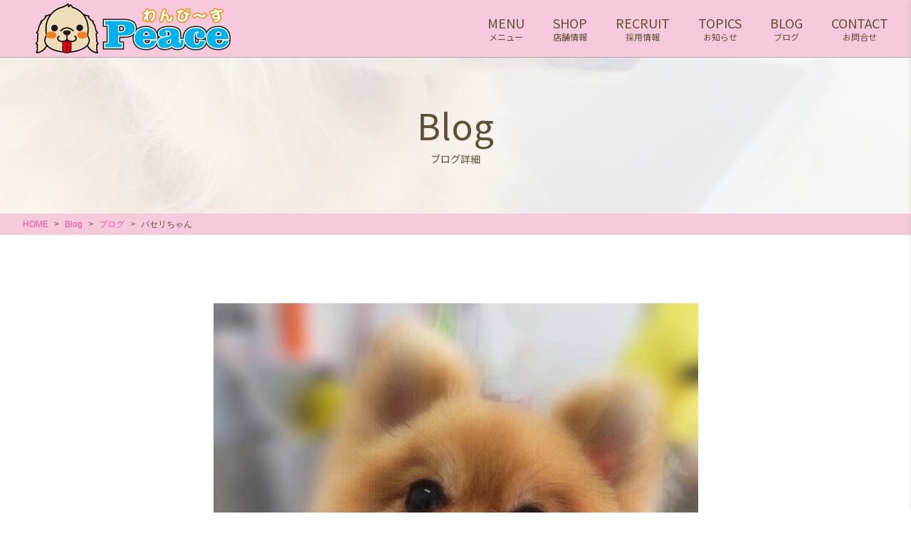

--- FILE ---
content_type: text/html; charset=UTF-8
request_url: https://wanpeace-trim.com/2022/01/25/%E3%83%91%E3%82%BB%E3%83%AA%E3%81%A1%E3%82%83%E3%82%93-4/
body_size: 87289
content:
<!DOCTYPE html>
<html lang="ja">
<head>
<title>パセリちゃん &#8211; トリミングサロンわんぴ～す</title>
<meta name='robots' content='max-image-preview:large' />
<link rel='dns-prefetch' href='//s.w.org' />
<link rel="alternate" type="application/rss+xml" title="トリミングサロンわんぴ～す &raquo; フィード" href="https://wanpeace-trim.com/feed/" />
<link rel="alternate" type="application/rss+xml" title="トリミングサロンわんぴ～す &raquo; コメントフィード" href="https://wanpeace-trim.com/comments/feed/" />
<link rel="alternate" type="application/rss+xml" title="トリミングサロンわんぴ～す &raquo; パセリちゃん のコメントのフィード" href="https://wanpeace-trim.com/2022/01/25/%e3%83%91%e3%82%bb%e3%83%aa%e3%81%a1%e3%82%83%e3%82%93-4/feed/" />
<script type="text/javascript">
window._wpemojiSettings = {"baseUrl":"https:\/\/s.w.org\/images\/core\/emoji\/14.0.0\/72x72\/","ext":".png","svgUrl":"https:\/\/s.w.org\/images\/core\/emoji\/14.0.0\/svg\/","svgExt":".svg","source":{"concatemoji":"https:\/\/wanpeace-trim.com\/wp-includes\/js\/wp-emoji-release.min.js?ver=6.0.11"}};
/*! This file is auto-generated */
!function(e,a,t){var n,r,o,i=a.createElement("canvas"),p=i.getContext&&i.getContext("2d");function s(e,t){var a=String.fromCharCode,e=(p.clearRect(0,0,i.width,i.height),p.fillText(a.apply(this,e),0,0),i.toDataURL());return p.clearRect(0,0,i.width,i.height),p.fillText(a.apply(this,t),0,0),e===i.toDataURL()}function c(e){var t=a.createElement("script");t.src=e,t.defer=t.type="text/javascript",a.getElementsByTagName("head")[0].appendChild(t)}for(o=Array("flag","emoji"),t.supports={everything:!0,everythingExceptFlag:!0},r=0;r<o.length;r++)t.supports[o[r]]=function(e){if(!p||!p.fillText)return!1;switch(p.textBaseline="top",p.font="600 32px Arial",e){case"flag":return s([127987,65039,8205,9895,65039],[127987,65039,8203,9895,65039])?!1:!s([55356,56826,55356,56819],[55356,56826,8203,55356,56819])&&!s([55356,57332,56128,56423,56128,56418,56128,56421,56128,56430,56128,56423,56128,56447],[55356,57332,8203,56128,56423,8203,56128,56418,8203,56128,56421,8203,56128,56430,8203,56128,56423,8203,56128,56447]);case"emoji":return!s([129777,127995,8205,129778,127999],[129777,127995,8203,129778,127999])}return!1}(o[r]),t.supports.everything=t.supports.everything&&t.supports[o[r]],"flag"!==o[r]&&(t.supports.everythingExceptFlag=t.supports.everythingExceptFlag&&t.supports[o[r]]);t.supports.everythingExceptFlag=t.supports.everythingExceptFlag&&!t.supports.flag,t.DOMReady=!1,t.readyCallback=function(){t.DOMReady=!0},t.supports.everything||(n=function(){t.readyCallback()},a.addEventListener?(a.addEventListener("DOMContentLoaded",n,!1),e.addEventListener("load",n,!1)):(e.attachEvent("onload",n),a.attachEvent("onreadystatechange",function(){"complete"===a.readyState&&t.readyCallback()})),(e=t.source||{}).concatemoji?c(e.concatemoji):e.wpemoji&&e.twemoji&&(c(e.twemoji),c(e.wpemoji)))}(window,document,window._wpemojiSettings);
</script>
<style type="text/css">
img.wp-smiley,
img.emoji {
	display: inline !important;
	border: none !important;
	box-shadow: none !important;
	height: 1em !important;
	width: 1em !important;
	margin: 0 0.07em !important;
	vertical-align: -0.1em !important;
	background: none !important;
	padding: 0 !important;
}
</style>
	<link rel='stylesheet' id='wp-block-library-css'  href='https://wanpeace-trim.com/wp-includes/css/dist/block-library/style.min.css?ver=6.0.11' type='text/css' media='all' />
<style id='global-styles-inline-css' type='text/css'>
body{--wp--preset--color--black: #000000;--wp--preset--color--cyan-bluish-gray: #abb8c3;--wp--preset--color--white: #ffffff;--wp--preset--color--pale-pink: #f78da7;--wp--preset--color--vivid-red: #cf2e2e;--wp--preset--color--luminous-vivid-orange: #ff6900;--wp--preset--color--luminous-vivid-amber: #fcb900;--wp--preset--color--light-green-cyan: #7bdcb5;--wp--preset--color--vivid-green-cyan: #00d084;--wp--preset--color--pale-cyan-blue: #8ed1fc;--wp--preset--color--vivid-cyan-blue: #0693e3;--wp--preset--color--vivid-purple: #9b51e0;--wp--preset--gradient--vivid-cyan-blue-to-vivid-purple: linear-gradient(135deg,rgba(6,147,227,1) 0%,rgb(155,81,224) 100%);--wp--preset--gradient--light-green-cyan-to-vivid-green-cyan: linear-gradient(135deg,rgb(122,220,180) 0%,rgb(0,208,130) 100%);--wp--preset--gradient--luminous-vivid-amber-to-luminous-vivid-orange: linear-gradient(135deg,rgba(252,185,0,1) 0%,rgba(255,105,0,1) 100%);--wp--preset--gradient--luminous-vivid-orange-to-vivid-red: linear-gradient(135deg,rgba(255,105,0,1) 0%,rgb(207,46,46) 100%);--wp--preset--gradient--very-light-gray-to-cyan-bluish-gray: linear-gradient(135deg,rgb(238,238,238) 0%,rgb(169,184,195) 100%);--wp--preset--gradient--cool-to-warm-spectrum: linear-gradient(135deg,rgb(74,234,220) 0%,rgb(151,120,209) 20%,rgb(207,42,186) 40%,rgb(238,44,130) 60%,rgb(251,105,98) 80%,rgb(254,248,76) 100%);--wp--preset--gradient--blush-light-purple: linear-gradient(135deg,rgb(255,206,236) 0%,rgb(152,150,240) 100%);--wp--preset--gradient--blush-bordeaux: linear-gradient(135deg,rgb(254,205,165) 0%,rgb(254,45,45) 50%,rgb(107,0,62) 100%);--wp--preset--gradient--luminous-dusk: linear-gradient(135deg,rgb(255,203,112) 0%,rgb(199,81,192) 50%,rgb(65,88,208) 100%);--wp--preset--gradient--pale-ocean: linear-gradient(135deg,rgb(255,245,203) 0%,rgb(182,227,212) 50%,rgb(51,167,181) 100%);--wp--preset--gradient--electric-grass: linear-gradient(135deg,rgb(202,248,128) 0%,rgb(113,206,126) 100%);--wp--preset--gradient--midnight: linear-gradient(135deg,rgb(2,3,129) 0%,rgb(40,116,252) 100%);--wp--preset--duotone--dark-grayscale: url('#wp-duotone-dark-grayscale');--wp--preset--duotone--grayscale: url('#wp-duotone-grayscale');--wp--preset--duotone--purple-yellow: url('#wp-duotone-purple-yellow');--wp--preset--duotone--blue-red: url('#wp-duotone-blue-red');--wp--preset--duotone--midnight: url('#wp-duotone-midnight');--wp--preset--duotone--magenta-yellow: url('#wp-duotone-magenta-yellow');--wp--preset--duotone--purple-green: url('#wp-duotone-purple-green');--wp--preset--duotone--blue-orange: url('#wp-duotone-blue-orange');--wp--preset--font-size--small: 13px;--wp--preset--font-size--medium: 20px;--wp--preset--font-size--large: 36px;--wp--preset--font-size--x-large: 42px;}.has-black-color{color: var(--wp--preset--color--black) !important;}.has-cyan-bluish-gray-color{color: var(--wp--preset--color--cyan-bluish-gray) !important;}.has-white-color{color: var(--wp--preset--color--white) !important;}.has-pale-pink-color{color: var(--wp--preset--color--pale-pink) !important;}.has-vivid-red-color{color: var(--wp--preset--color--vivid-red) !important;}.has-luminous-vivid-orange-color{color: var(--wp--preset--color--luminous-vivid-orange) !important;}.has-luminous-vivid-amber-color{color: var(--wp--preset--color--luminous-vivid-amber) !important;}.has-light-green-cyan-color{color: var(--wp--preset--color--light-green-cyan) !important;}.has-vivid-green-cyan-color{color: var(--wp--preset--color--vivid-green-cyan) !important;}.has-pale-cyan-blue-color{color: var(--wp--preset--color--pale-cyan-blue) !important;}.has-vivid-cyan-blue-color{color: var(--wp--preset--color--vivid-cyan-blue) !important;}.has-vivid-purple-color{color: var(--wp--preset--color--vivid-purple) !important;}.has-black-background-color{background-color: var(--wp--preset--color--black) !important;}.has-cyan-bluish-gray-background-color{background-color: var(--wp--preset--color--cyan-bluish-gray) !important;}.has-white-background-color{background-color: var(--wp--preset--color--white) !important;}.has-pale-pink-background-color{background-color: var(--wp--preset--color--pale-pink) !important;}.has-vivid-red-background-color{background-color: var(--wp--preset--color--vivid-red) !important;}.has-luminous-vivid-orange-background-color{background-color: var(--wp--preset--color--luminous-vivid-orange) !important;}.has-luminous-vivid-amber-background-color{background-color: var(--wp--preset--color--luminous-vivid-amber) !important;}.has-light-green-cyan-background-color{background-color: var(--wp--preset--color--light-green-cyan) !important;}.has-vivid-green-cyan-background-color{background-color: var(--wp--preset--color--vivid-green-cyan) !important;}.has-pale-cyan-blue-background-color{background-color: var(--wp--preset--color--pale-cyan-blue) !important;}.has-vivid-cyan-blue-background-color{background-color: var(--wp--preset--color--vivid-cyan-blue) !important;}.has-vivid-purple-background-color{background-color: var(--wp--preset--color--vivid-purple) !important;}.has-black-border-color{border-color: var(--wp--preset--color--black) !important;}.has-cyan-bluish-gray-border-color{border-color: var(--wp--preset--color--cyan-bluish-gray) !important;}.has-white-border-color{border-color: var(--wp--preset--color--white) !important;}.has-pale-pink-border-color{border-color: var(--wp--preset--color--pale-pink) !important;}.has-vivid-red-border-color{border-color: var(--wp--preset--color--vivid-red) !important;}.has-luminous-vivid-orange-border-color{border-color: var(--wp--preset--color--luminous-vivid-orange) !important;}.has-luminous-vivid-amber-border-color{border-color: var(--wp--preset--color--luminous-vivid-amber) !important;}.has-light-green-cyan-border-color{border-color: var(--wp--preset--color--light-green-cyan) !important;}.has-vivid-green-cyan-border-color{border-color: var(--wp--preset--color--vivid-green-cyan) !important;}.has-pale-cyan-blue-border-color{border-color: var(--wp--preset--color--pale-cyan-blue) !important;}.has-vivid-cyan-blue-border-color{border-color: var(--wp--preset--color--vivid-cyan-blue) !important;}.has-vivid-purple-border-color{border-color: var(--wp--preset--color--vivid-purple) !important;}.has-vivid-cyan-blue-to-vivid-purple-gradient-background{background: var(--wp--preset--gradient--vivid-cyan-blue-to-vivid-purple) !important;}.has-light-green-cyan-to-vivid-green-cyan-gradient-background{background: var(--wp--preset--gradient--light-green-cyan-to-vivid-green-cyan) !important;}.has-luminous-vivid-amber-to-luminous-vivid-orange-gradient-background{background: var(--wp--preset--gradient--luminous-vivid-amber-to-luminous-vivid-orange) !important;}.has-luminous-vivid-orange-to-vivid-red-gradient-background{background: var(--wp--preset--gradient--luminous-vivid-orange-to-vivid-red) !important;}.has-very-light-gray-to-cyan-bluish-gray-gradient-background{background: var(--wp--preset--gradient--very-light-gray-to-cyan-bluish-gray) !important;}.has-cool-to-warm-spectrum-gradient-background{background: var(--wp--preset--gradient--cool-to-warm-spectrum) !important;}.has-blush-light-purple-gradient-background{background: var(--wp--preset--gradient--blush-light-purple) !important;}.has-blush-bordeaux-gradient-background{background: var(--wp--preset--gradient--blush-bordeaux) !important;}.has-luminous-dusk-gradient-background{background: var(--wp--preset--gradient--luminous-dusk) !important;}.has-pale-ocean-gradient-background{background: var(--wp--preset--gradient--pale-ocean) !important;}.has-electric-grass-gradient-background{background: var(--wp--preset--gradient--electric-grass) !important;}.has-midnight-gradient-background{background: var(--wp--preset--gradient--midnight) !important;}.has-small-font-size{font-size: var(--wp--preset--font-size--small) !important;}.has-medium-font-size{font-size: var(--wp--preset--font-size--medium) !important;}.has-large-font-size{font-size: var(--wp--preset--font-size--large) !important;}.has-x-large-font-size{font-size: var(--wp--preset--font-size--x-large) !important;}
</style>
<link rel='stylesheet' id='style-css'  href='https://wanpeace-trim.com/wp-content/themes/aim_shop-tmp_ver02/css/front.css' type='text/css' media='all' />
<script type='text/javascript' src='https://wanpeace-trim.com/wp-content/themes/aim_shop-tmp_ver02/js/jquery-3.3.1.min.js?ver=3.3.1' id='jquery-js'></script>
<link rel="https://api.w.org/" href="https://wanpeace-trim.com/wp-json/" /><link rel="alternate" type="application/json" href="https://wanpeace-trim.com/wp-json/wp/v2/posts/9148" /><link rel="EditURI" type="application/rsd+xml" title="RSD" href="https://wanpeace-trim.com/xmlrpc.php?rsd" />
<link rel="wlwmanifest" type="application/wlwmanifest+xml" href="https://wanpeace-trim.com/wp-includes/wlwmanifest.xml" /> 
<meta name="generator" content="WordPress 6.0.11" />
<link rel="canonical" href="https://wanpeace-trim.com/2022/01/25/%e3%83%91%e3%82%bb%e3%83%aa%e3%81%a1%e3%82%83%e3%82%93-4/" />
<link rel='shortlink' href='https://wanpeace-trim.com/?p=9148' />
<link rel="alternate" type="application/json+oembed" href="https://wanpeace-trim.com/wp-json/oembed/1.0/embed?url=https%3A%2F%2Fwanpeace-trim.com%2F2022%2F01%2F25%2F%25e3%2583%2591%25e3%2582%25bb%25e3%2583%25aa%25e3%2581%25a1%25e3%2582%2583%25e3%2582%2593-4%2F" />
<link rel="alternate" type="text/xml+oembed" href="https://wanpeace-trim.com/wp-json/oembed/1.0/embed?url=https%3A%2F%2Fwanpeace-trim.com%2F2022%2F01%2F25%2F%25e3%2583%2591%25e3%2582%25bb%25e3%2583%25aa%25e3%2581%25a1%25e3%2582%2583%25e3%2582%2593-4%2F&#038;format=xml" />
		<style type="text/css" id="wp-custom-css">
			.custom-recruit__detail__description-lead {
  margin-bottom: 30px;
}
.custom-recruit__detail__description-list__item {
  margin-bottom: 30px;
}

.custom-recruit__detail__datalist__table {
  width: 100%;
  display: block;
}
.custom-recruit__detail__datalist__table tbody, .custom-recruit__detail__datalist__table thead {
  display: block;
}
.custom-recruit__detail__datalist__table tr {
  display: block;
}
.custom-recruit__detail__datalist__table th {
  display: block;
  margin-top: 4px;
  margin-bottom: 4px;
  width: 100%;
  padding: 8px 10px;
  background-color: #e0e0e0;
  color: #222222;
  font-weight: bold;
}
.custom-recruit__detail__datalist__table td {
  display: block;
  width: 100%;
  padding: 8px 10px;
  background-color: #f6f6f6;
  color: #222222;
}
.custom-recruit__detail__datalist__table td h2 {
  margin: 0;
  font-size: 22px;
  font-weight: bold;
  margin-bottom: 20px;
  border-bottom: 1px solid #eeeeee;
}
@media (min-width: 768px) {
  .custom-recruit__detail__datalist__table {
    display: table;
    table-layout: fixed;
    border-spacing: 4px;
    border-collapse: separate;
  }
  .custom-recruit__detail__datalist__table tbody, .custom-recruit__detail__datalist__table thead {
    display: table-row-group;
  }
  .custom-recruit__detail__datalist__table tr {
    display: table-row;
  }
  .custom-recruit__detail__datalist__table th {
    display: table-cell;
    margin-top: 0;
    margin-bottom: 0;
    padding: 15px 20px;
    width: 15em;
  }
  .custom-recruit__detail__datalist__table td {
    display: table-cell;
    margin-bottom: 0;
    padding: 15px 20px;
  }
}
.custom-recruit__detail__map {
  position: relative;
  padding-bottom: 56.25%;
  height: 0;
  overflow: hidden;
}
.custom-recruit__detail__map iframe {
  position: absolute;
  top: 0;
  left: 0;
  width: 100%;
  height: 100%;
}

.l-sidemenu__contact-btn li.orange a{
	background-color: #F68B1F;
		color: #ffffff;
	border: 1px solid #F68B1F;
}
.l-sidemenu__contact-btn li.orange a:hover{
	background-color: #FFE5CA;
		color: #F68B1F;
}		</style>
		<meta charset="UTF-8">
<meta name="viewport" content="width=device-width,initial-scale=1,minimum-scale=1">
<link rel="shortcut icon" href="https://wanpeace-trim.com/wp-content/themes/aim_shop-tmp_ver02/images/common/favicon.ico">
<title>
 &raquo; パセリちゃん</title>
</head>
	<!-- Google tag (gtag.js) -->
<script async src="https://www.googletagmanager.com/gtag/js?id=G-Q2PYHYEF3X"></script>
<script>
  window.dataLayer = window.dataLayer || [];
  function gtag(){dataLayer.push(arguments);}
  gtag('js', new Date());

  gtag('config', 'G-Q2PYHYEF3X');
</script>
<body>
	
<script type="application/ld+json">[{"@context": "https://schema.org","@type": "SiteNavigationElement","name": ["ホーム","メニュー","店舗情報","　採用情報","お問合せ","ブログ","お知らせ"],"url": ["https://wanpeace-trim.com/","https://wanpeace-trim.com/menu/","https://wanpeace-trim.com?id=shop/","https://wanpeace-trim.com/kyuujin/","https://wanpeace-trim.com/contact","https://wanpeace-trim.com/blog/","https://wanpeace-trim.com/topics/"]}]</script>
<!--svg-->
<xml version="1.0" encoding="utf-8">
<svg style="position: absolute; width: 0; height: 0; overflow: hidden;" version="1.1" xmlns="http://www.w3.org/2000/svg" xmlns:xlink="http://www.w3.org/1999/xlink">
	<def>
		<!-- svg -->
		<symbol id="svg_arrow" viewBox="0 0 66 6">
			<title>矢印</title>
                <g>
                    <polygon points="65.9,6 0,6 0,5.3 63.7,5.3 49.9,0.7 50.2,0 66,5.3 "/>
                </g>
		</symbol>
	</def>
</svg>
<!-- / svg-->

<!--l-header-->
<header><div class="l-header"><div class="l-header__body c-flexbox"><div class="l-header__logo"><a href="https://wanpeace-trim.com" class="hv"><?xml version="1.0" encoding="utf-8"?>
<!-- Generator: Adobe Illustrator 24.3.0, SVG Export Plug-In . SVG Version: 6.00 Build 0)  -->
<svg version="1.1" id="レイヤー_1" xmlns="http://www.w3.org/2000/svg" xmlns:xlink="http://www.w3.org/1999/xlink" x="0px"
	 y="0px" viewBox="0 0 962.1 245.6" style="enable-background:new 0 0 962.1 245.6;" xml:space="preserve">
<style type="text/css">
	.st0{fill:#00B3EC;stroke:#231815;stroke-width:21.4917;}
	.st1{fill:#00B3EC;stroke:#FFFFFF;stroke-width:10.7459;}
	.st2{fill:#00B3EC;}
	.st3{fill:#FFFFFF;stroke:#F08C00;stroke-width:10.5227;}
	.st4{fill:#FFFFFF;}
	.st5{fill:#EFDCB9;}
	.st6{fill:#231815;}
	.st7{fill:#EF821D;}
	.st8{fill:#E50014;}
</style>
<g>
	<g>
		<path class="st0" d="M433.3,86c19.3,0,33.5,2.9,42.5,8.8c9,5.8,13.5,14.9,13.5,27.3c0,12.4-4.5,21.6-13.5,27.4
			c-9,5.8-23.2,8.7-42.6,8.7H407V186c0,5.1,0.7,8.2,2,9.4c1.4,1.2,4.4,1.8,9.2,1.8h7.8v18.4h-82.9v-18.4h6.9c4.8,0,7.8-0.6,9.2-1.8
			c1.4-1.2,2-4.3,2-9.4v-70.8c0-5-0.7-8.1-2-9.2c-1.3-1.2-4.4-1.7-9.3-1.7h-6.9V86H433.3 M407.2,142h9c9.4,0,16.1-1.5,20-4.4
			c3.9-2.9,5.9-7.8,5.9-14.7c0-6.5-1.9-11.1-5.6-13.8c-3.7-2.7-10.2-4-19.5-4h-9.8V142z"/>
		<path class="st0" d="M595.7,183.8c-2.3,11.9-7.8,20.7-16.2,26.5c-8.5,5.8-20.2,8.7-35.1,8.7c-17,0-30.5-4.4-40.4-13.2
			c-9.9-8.8-14.8-20.8-14.8-35.8c0-15,5-26.9,14.9-35.8c9.9-8.9,23.3-13.3,40-13.3c16.5,0,29.2,4.4,38.1,13.2
			c8.9,8.8,13.3,21.5,13.3,37.9v3.3h-64.4v1.9c0,7.7,1.7,13.6,5.1,17.7c3.4,4.1,8.2,6.1,14.5,6.1c5.3,0,9.7-1.5,13.1-4.5
			c3.4-3,5.7-7.2,6.8-12.8H595.7 M530.9,158.5h29.6V157c0-6-1.3-10.7-3.9-14c-2.6-3.3-6.3-4.9-11.1-4.9c-4.7,0-8.3,1.8-10.8,5.3
			C532.1,147,530.9,152,530.9,158.5z"/>
		<path class="st0" d="M672.1,206.2c-3.6,4.1-8.4,7.3-14.5,9.5c-6.1,2.2-13.1,3.3-21,3.3c-10.3,0-18.2-2.2-23.7-6.7
			c-5.6-4.5-8.3-10.8-8.3-19.1c0-8.1,2.5-14.1,7.4-18.1c4.9-4,14.5-7.2,28.5-9.4c11.7-1.9,19.1-3.9,22.2-6.2
			c3.1-2.3,4.6-5.8,4.6-10.5c0-4.6-1.7-8.3-5.1-11.1c-3.4-2.7-8.1-4.1-14-4.1c-2,0-3.9,0.3-6,0.8c-2,0.5-4.1,1.3-6.3,2.4
			c3.6,1,6.3,2.5,8.1,4.5c1.8,2,2.7,4.6,2.7,7.8c0,3.9-1.6,7.1-4.9,9.6c-3.3,2.4-7.6,3.6-13,3.6c-6.4,0-11.4-1.4-14.8-4.2
			c-3.5-2.8-5.2-6.8-5.2-12c0-7.9,4.3-14.1,13-18.5c8.7-4.5,20.8-6.7,36.4-6.7c8.6,0,16.2,0.6,22.9,1.9c6.7,1.3,11.8,3,15.3,5.2
			c4.2,2.6,7.1,5.8,8.8,9.4c1.7,3.6,2.5,9.3,2.5,17.1v35.5c0,2.4,0.3,4,0.8,4.7c0.6,0.7,1.6,1.1,3.2,1.1c1.6,0,2.7-0.4,3.3-1.1
			c0.6-0.8,1-2.3,1-4.6v-11.1h13.6v12c0,9.9-2.4,17.1-7.2,21.4c-4.8,4.3-12.6,6.5-23.5,6.5c-6.1,0-11.4-1.1-15.8-3.1
			C678.8,213.8,675.1,210.6,672.1,206.2 M667.8,173.4c-2.4,1.3-5.7,2.8-9.7,4.6c-9.2,4.2-13.8,8.2-13.8,12c0,2.7,1,4.8,3,6.5
			c2,1.7,4.6,2.6,7.8,2.6c3.9,0,7-1.2,9.4-3.5c2.3-2.4,3.5-5.6,3.5-9.6v-0.7L667.8,173.4z"/>
		<path class="st0" d="M834.9,183.8c-0.4,11.5-4.4,20.4-12.1,26.5c-7.7,6.1-18.5,9.2-32.5,9.2c-16.6,0-29.8-4.5-39.6-13.4
			c-9.8-8.9-14.7-20.9-14.7-35.9c0-15.2,5-27.2,14.9-36c10-8.8,23.5-13.2,40.7-13.2c13.3,0,23.9,2.9,31.8,8.6
			c7.9,5.7,11.9,13.2,11.9,22.5c0,6.2-1.9,11-5.7,14.4c-3.8,3.4-9.2,5.1-16.2,5.1c-5.7,0-10.2-1.3-13.5-4.1c-3.3-2.7-5-6.4-5-11
			c0-3.9,1.1-7,3.4-9.4c2.3-2.4,5.4-3.7,9.4-3.9c-1.1-1.6-2.4-2.8-3.9-3.5c-1.6-0.7-3.6-1.1-6-1.1c-6.5,0-11.1,2.3-13.8,6.9
			c-2.7,4.6-4,12.9-4,24.8c0,11.3,1.2,19.3,3.7,24.1c2.5,4.8,6.6,7.2,12.2,7.2c4.4,0,7.8-1.6,10.4-4.7c2.5-3.1,3.9-7.4,4-13H834.9z"
			/>
		<path class="st0" d="M951.5,183.8c-2.3,11.9-7.8,20.7-16.2,26.5c-8.5,5.8-20.2,8.7-35.1,8.7c-17,0-30.5-4.4-40.4-13.2
			c-9.9-8.8-14.8-20.8-14.8-35.8c0-15,5-26.9,14.9-35.8c9.9-8.9,23.3-13.3,40-13.3c16.5,0,29.2,4.4,38.1,13.2
			c8.9,8.8,13.3,21.5,13.3,37.9v3.3h-64.4v1.9c0,7.7,1.7,13.6,5.1,17.7c3.4,4.1,8.2,6.1,14.5,6.1c5.3,0,9.7-1.5,13.1-4.5
			c3.4-3,5.7-7.2,6.8-12.8H951.5 M886.7,158.5h29.6V157c0-6-1.3-10.7-3.9-14c-2.6-3.3-6.3-4.9-11.1-4.9c-4.7,0-8.3,1.8-10.8,5.3
			C888,147,886.7,152,886.7,158.5z"/>
		<path class="st1" d="M433.3,86c19.3,0,33.5,2.9,42.5,8.8c9,5.8,13.5,14.9,13.5,27.3c0,12.4-4.5,21.6-13.5,27.4
			c-9,5.8-23.2,8.7-42.6,8.7H407V186c0,5.1,0.7,8.2,2,9.4c1.4,1.2,4.4,1.8,9.2,1.8h7.8v18.4h-82.9v-18.4h6.9c4.8,0,7.8-0.6,9.2-1.8
			c1.4-1.2,2-4.3,2-9.4v-70.8c0-5-0.7-8.1-2-9.2c-1.3-1.2-4.4-1.7-9.3-1.7h-6.9V86H433.3 M407.2,142h9c9.4,0,16.1-1.5,20-4.4
			c3.9-2.9,5.9-7.8,5.9-14.7c0-6.5-1.9-11.1-5.6-13.8c-3.7-2.7-10.2-4-19.5-4h-9.8V142z"/>
		<path class="st1" d="M595.7,183.8c-2.3,11.9-7.8,20.7-16.2,26.5c-8.5,5.8-20.2,8.7-35.1,8.7c-17,0-30.5-4.4-40.4-13.2
			c-9.9-8.8-14.8-20.8-14.8-35.8c0-15,5-26.9,14.9-35.8c9.9-8.9,23.3-13.3,40-13.3c16.5,0,29.2,4.4,38.1,13.2
			c8.9,8.8,13.3,21.5,13.3,37.9v3.3h-64.4v1.9c0,7.7,1.7,13.6,5.1,17.7c3.4,4.1,8.2,6.1,14.5,6.1c5.3,0,9.7-1.5,13.1-4.5
			c3.4-3,5.7-7.2,6.8-12.8H595.7 M530.9,158.5h29.6V157c0-6-1.3-10.7-3.9-14c-2.6-3.3-6.3-4.9-11.1-4.9c-4.7,0-8.3,1.8-10.8,5.3
			C532.1,147,530.9,152,530.9,158.5z"/>
		<path class="st1" d="M672.1,206.2c-3.6,4.1-8.4,7.3-14.5,9.5c-6.1,2.2-13.1,3.3-21,3.3c-10.3,0-18.2-2.2-23.7-6.7
			c-5.6-4.5-8.3-10.8-8.3-19.1c0-8.1,2.5-14.1,7.4-18.1c4.9-4,14.5-7.2,28.5-9.4c11.7-1.9,19.1-3.9,22.2-6.2
			c3.1-2.3,4.6-5.8,4.6-10.5c0-4.6-1.7-8.3-5.1-11.1c-3.4-2.7-8.1-4.1-14-4.1c-2,0-3.9,0.3-6,0.8c-2,0.5-4.1,1.3-6.3,2.4
			c3.6,1,6.3,2.5,8.1,4.5c1.8,2,2.7,4.6,2.7,7.8c0,3.9-1.6,7.1-4.9,9.6c-3.3,2.4-7.6,3.6-13,3.6c-6.4,0-11.4-1.4-14.8-4.2
			c-3.5-2.8-5.2-6.8-5.2-12c0-7.9,4.3-14.1,13-18.5c8.7-4.5,20.8-6.7,36.4-6.7c8.6,0,16.2,0.6,22.9,1.9c6.7,1.3,11.8,3,15.3,5.2
			c4.2,2.6,7.1,5.8,8.8,9.4c1.7,3.6,2.5,9.3,2.5,17.1v35.5c0,2.4,0.3,4,0.8,4.7c0.6,0.7,1.6,1.1,3.2,1.1c1.6,0,2.7-0.4,3.3-1.1
			c0.6-0.8,1-2.3,1-4.6v-11.1h13.6v12c0,9.9-2.4,17.1-7.2,21.4c-4.8,4.3-12.6,6.5-23.5,6.5c-6.1,0-11.4-1.1-15.8-3.1
			C678.8,213.8,675.1,210.6,672.1,206.2 M667.8,173.4c-2.4,1.3-5.7,2.8-9.7,4.6c-9.2,4.2-13.8,8.2-13.8,12c0,2.7,1,4.8,3,6.5
			c2,1.7,4.6,2.6,7.8,2.6c3.9,0,7-1.2,9.4-3.5c2.3-2.4,3.5-5.6,3.5-9.6v-0.7L667.8,173.4z"/>
		<path class="st1" d="M834.9,183.8c-0.4,11.5-4.4,20.4-12.1,26.5c-7.7,6.1-18.5,9.2-32.5,9.2c-16.6,0-29.8-4.5-39.6-13.4
			c-9.8-8.9-14.7-20.9-14.7-35.9c0-15.2,5-27.2,14.9-36c10-8.8,23.5-13.2,40.7-13.2c13.3,0,23.9,2.9,31.8,8.6
			c7.9,5.7,11.9,13.2,11.9,22.5c0,6.2-1.9,11-5.7,14.4c-3.8,3.4-9.2,5.1-16.2,5.1c-5.7,0-10.2-1.3-13.5-4.1c-3.3-2.7-5-6.4-5-11
			c0-3.9,1.1-7,3.4-9.4c2.3-2.4,5.4-3.7,9.4-3.9c-1.1-1.6-2.4-2.8-3.9-3.5c-1.6-0.7-3.6-1.1-6-1.1c-6.5,0-11.1,2.3-13.8,6.9
			c-2.7,4.6-4,12.9-4,24.8c0,11.3,1.2,19.3,3.7,24.1c2.5,4.8,6.6,7.2,12.2,7.2c4.4,0,7.8-1.6,10.4-4.7c2.5-3.1,3.9-7.4,4-13H834.9z"
			/>
		<path class="st1" d="M951.5,183.8c-2.3,11.9-7.8,20.7-16.2,26.5c-8.5,5.8-20.2,8.7-35.1,8.7c-17,0-30.5-4.4-40.4-13.2
			c-9.9-8.8-14.8-20.8-14.8-35.8c0-15,5-26.9,14.9-35.8c9.9-8.9,23.3-13.3,40-13.3c16.5,0,29.2,4.4,38.1,13.2
			c8.9,8.8,13.3,21.5,13.3,37.9v3.3h-64.4v1.9c0,7.7,1.7,13.6,5.1,17.7c3.4,4.1,8.2,6.1,14.5,6.1c5.3,0,9.7-1.5,13.1-4.5
			c3.4-3,5.7-7.2,6.8-12.8H951.5 M886.7,158.5h29.6V157c0-6-1.3-10.7-3.9-14c-2.6-3.3-6.3-4.9-11.1-4.9c-4.7,0-8.3,1.8-10.8,5.3
			C888,147,886.7,152,886.7,158.5z"/>
		<path class="st2" d="M433.3,86c19.3,0,33.5,2.9,42.5,8.8c9,5.8,13.5,14.9,13.5,27.3c0,12.4-4.5,21.6-13.5,27.4
			c-9,5.8-23.2,8.7-42.6,8.7H407V186c0,5.1,0.7,8.2,2,9.4c1.4,1.2,4.4,1.8,9.2,1.8h7.8v18.4h-82.9v-18.4h6.9c4.8,0,7.8-0.6,9.2-1.8
			c1.4-1.2,2-4.3,2-9.4v-70.8c0-5-0.7-8.1-2-9.2c-1.3-1.2-4.4-1.7-9.3-1.7h-6.9V86H433.3 M407.2,142h9c9.4,0,16.1-1.5,20-4.4
			c3.9-2.9,5.9-7.8,5.9-14.7c0-6.5-1.9-11.1-5.6-13.8c-3.7-2.7-10.2-4-19.5-4h-9.8V142z"/>
		<path class="st2" d="M595.7,183.8c-2.3,11.9-7.8,20.7-16.2,26.5c-8.5,5.8-20.2,8.7-35.1,8.7c-17,0-30.5-4.4-40.4-13.2
			c-9.9-8.8-14.8-20.8-14.8-35.8c0-15,5-26.9,14.9-35.8c9.9-8.9,23.3-13.3,40-13.3c16.5,0,29.2,4.4,38.1,13.2
			c8.9,8.8,13.3,21.5,13.3,37.9v3.3h-64.4v1.9c0,7.7,1.7,13.6,5.1,17.7c3.4,4.1,8.2,6.1,14.5,6.1c5.3,0,9.7-1.5,13.1-4.5
			c3.4-3,5.7-7.2,6.8-12.8H595.7 M530.9,158.5h29.6V157c0-6-1.3-10.7-3.9-14c-2.6-3.3-6.3-4.9-11.1-4.9c-4.7,0-8.3,1.8-10.8,5.3
			C532.1,147,530.9,152,530.9,158.5z"/>
		<path class="st2" d="M672.1,206.2c-3.6,4.1-8.4,7.3-14.5,9.5c-6.1,2.2-13.1,3.3-21,3.3c-10.3,0-18.2-2.2-23.7-6.7
			c-5.6-4.5-8.3-10.8-8.3-19.1c0-8.1,2.5-14.1,7.4-18.1c4.9-4,14.5-7.2,28.5-9.4c11.7-1.9,19.1-3.9,22.2-6.2
			c3.1-2.3,4.6-5.8,4.6-10.5c0-4.6-1.7-8.3-5.1-11.1c-3.4-2.7-8.1-4.1-14-4.1c-2,0-3.9,0.3-6,0.8c-2,0.5-4.1,1.3-6.3,2.4
			c3.6,1,6.3,2.5,8.1,4.5c1.8,2,2.7,4.6,2.7,7.8c0,3.9-1.6,7.1-4.9,9.6c-3.3,2.4-7.6,3.6-13,3.6c-6.4,0-11.4-1.4-14.8-4.2
			c-3.5-2.8-5.2-6.8-5.2-12c0-7.9,4.3-14.1,13-18.5c8.7-4.5,20.8-6.7,36.4-6.7c8.6,0,16.2,0.6,22.9,1.9c6.7,1.3,11.8,3,15.3,5.2
			c4.2,2.6,7.1,5.8,8.8,9.4c1.7,3.6,2.5,9.3,2.5,17.1v35.5c0,2.4,0.3,4,0.8,4.7c0.6,0.7,1.6,1.1,3.2,1.1c1.6,0,2.7-0.4,3.3-1.1
			c0.6-0.8,1-2.3,1-4.6v-11.1h13.6v12c0,9.9-2.4,17.1-7.2,21.4c-4.8,4.3-12.6,6.5-23.5,6.5c-6.1,0-11.4-1.1-15.8-3.1
			C678.8,213.8,675.1,210.6,672.1,206.2 M667.8,173.4c-2.4,1.3-5.7,2.8-9.7,4.6c-9.2,4.2-13.8,8.2-13.8,12c0,2.7,1,4.8,3,6.5
			c2,1.7,4.6,2.6,7.8,2.6c3.9,0,7-1.2,9.4-3.5c2.3-2.4,3.5-5.6,3.5-9.6v-0.7L667.8,173.4z"/>
		<path class="st2" d="M834.9,183.8c-0.4,11.5-4.4,20.4-12.1,26.5c-7.7,6.1-18.5,9.2-32.5,9.2c-16.6,0-29.8-4.5-39.6-13.4
			c-9.8-8.9-14.7-20.9-14.7-35.9c0-15.2,5-27.2,14.9-36c10-8.8,23.5-13.2,40.7-13.2c13.3,0,23.9,2.9,31.8,8.6
			c7.9,5.7,11.9,13.2,11.9,22.5c0,6.2-1.9,11-5.7,14.4c-3.8,3.4-9.2,5.1-16.2,5.1c-5.7,0-10.2-1.3-13.5-4.1c-3.3-2.7-5-6.4-5-11
			c0-3.9,1.1-7,3.4-9.4c2.3-2.4,5.4-3.7,9.4-3.9c-1.1-1.6-2.4-2.8-3.9-3.5c-1.6-0.7-3.6-1.1-6-1.1c-6.5,0-11.1,2.3-13.8,6.9
			c-2.7,4.6-4,12.9-4,24.8c0,11.3,1.2,19.3,3.7,24.1c2.5,4.8,6.6,7.2,12.2,7.2c4.4,0,7.8-1.6,10.4-4.7c2.5-3.1,3.9-7.4,4-13H834.9z"
			/>
		<path class="st2" d="M951.5,183.8c-2.3,11.9-7.8,20.7-16.2,26.5c-8.5,5.8-20.2,8.7-35.1,8.7c-17,0-30.5-4.4-40.4-13.2
			c-9.9-8.8-14.8-20.8-14.8-35.8c0-15,5-26.9,14.9-35.8c9.9-8.9,23.3-13.3,40-13.3c16.5,0,29.2,4.4,38.1,13.2
			c8.9,8.8,13.3,21.5,13.3,37.9v3.3h-64.4v1.9c0,7.7,1.7,13.6,5.1,17.7c3.4,4.1,8.2,6.1,14.5,6.1c5.3,0,9.7-1.5,13.1-4.5
			c3.4-3,5.7-7.2,6.8-12.8H951.5 M886.7,158.5h29.6V157c0-6-1.3-10.7-3.9-14c-2.6-3.3-6.3-4.9-11.1-4.9c-4.7,0-8.3,1.8-10.8,5.3
			C888,147,886.7,152,886.7,158.5z"/>
	</g>
	<g>
		<g>
			<path class="st3" d="M586.5,39.6c3.4,3.4,4.8,9.3,4.3,17.8c-0.5,13.3-5.9,23-16.1,29.3c-1.4,0.9-2.8,1.3-4,1.1
				c-1.6-0.2-2.9-1-3.8-2.4c-0.5-0.9-0.8-2-0.8-3.2c0.2-2.2,0.9-3.7,2.2-4.6c4.1-2.7,7-5.5,8.6-8.3c2.9-4.7,4-10.5,3.5-17.5
				c-0.4-5.2-3-7.9-7.8-8.1c-5.4-0.2-11.4,4.2-18,13.2c0.2,9.7,0.9,18,2.2,25c0.2,0.5,0.3,1,0.3,1.3c0,1.4-0.4,2.6-1.3,3.5
				c-0.9,0.9-2,1.3-3.2,1.3c-1.4,0-2.7-0.4-3.8-1.1c-0.9-0.7-1.5-1.9-1.9-3.5c-0.7-3.6-1.3-7.3-1.6-11c-1.1,2.5-2.2,4.8-3.5,7
				c-1.3,2.7-3,4-5.1,4c-0.7,0-1.4-0.2-2.2-0.5c-2.2-0.9-3.2-2.6-3.2-5.1c0-0.5,0.2-1.2,0.5-1.9c3-6.3,7.3-13,12.6-20.2v-0.8
				c0-0.9,0-1.8,0-2.7l-8.3,1.1c-1.4,0.2-2.8-0.3-4-1.3c-1.1-1.1-1.7-2.3-1.9-3.8c0-2.5,1.5-3.9,4.6-4.3l10-1.3
				c0.4-3,0.7-5.9,1.1-8.6c0.4-1.6,1-2.8,1.9-3.5c1.4-1.1,3-1.4,4.6-1.1c1.1,0.2,2,0.7,2.7,1.6c0.7,1.1,1.1,2.2,1.1,3.5
				c0,0.2-0.2,1.6-0.5,4.3c-0.2,1.8-0.4,3.5-0.5,5.1c5.9-5.4,11.4-8.4,16.4-9.1C577.8,34,582.9,35.7,586.5,39.6z"/>
			<path class="st3" d="M673.5,64.6c0.9,1.4,1.3,2.8,1.1,4c-0.9,7.2-2.5,12.3-4.8,15.3c-2.3,3.6-6,5.4-11,5.4c-2.9,0-5.5-1-7.8-3
				c-3.2-2.9-4.9-7.4-5.1-13.4c-0.2-5.4-0.6-8.9-1.3-10.5c-0.9-2-2.5-2.8-4.8-2.4c-2.9,0.4-5.4,2.3-7.5,5.9
				c-2.2,3.9-4.3,10.5-6.5,19.6c-0.4,1.4-1,2.4-1.9,3c-0.9,0.7-2,1.1-3.2,1.1c-1.6,0-2.9-0.5-3.8-1.6c-1.1-1.3-1.5-3-1.3-5.1
				c0.9-6.5,2.8-15.1,5.6-25.8c3.4-11.5,6.5-19.8,9.1-25c1.3-2.2,2.9-3.2,4.8-3.2c0.9,0.2,1.7,0.4,2.4,0.8c2,1.3,3,2.8,3,4.6
				c0.2,0.5-0.1,1.3-0.8,2.4c-1.8,4.7-4.2,11-7.3,19.1c3.9-3.2,7.4-4.8,10.5-4.8c3.9,0,6.9,1.1,8.9,3.2c2.5,2.7,3.9,7.7,4,15.1
				c0.2,6.5,1.4,9.7,3.8,9.7c0.9,0,1.6-0.5,2.2-1.6c0.9-1.6,1.8-4.8,2.7-9.4c0.7-3.4,2.6-5.1,5.6-5.1
				C671.4,62.9,672.6,63.5,673.5,64.6z"/>
			<path class="st3" d="M758,48.7c1.1,1.1,1.5,2.3,1.3,3.8c0,1.6-0.6,2.9-1.9,3.8c-1.3,1.1-2.7,1.4-4.3,1.1
				c-1.1-0.2-2.2-0.4-3.5-0.5c0.5,1.1,0.8,2.1,0.8,3c-0.5,9.9-3,17.2-7.3,22.1c-4.7,5.2-11.8,7.8-21.5,7.8c-5.7,0-10.6-1.8-14.5-5.4
				c-4.8-4.5-7.3-10.7-7.3-18.6c0-3.4,0.9-7.1,2.7-11c2.3-4.8,5.6-8.9,10-12.1c-1.3,0.4-3.3,1.3-6.2,2.7c-1.8,0.9-3.1,1.3-4,1.3
				c-2.3,0-3.9-0.9-4.6-2.7c-0.4-0.9-0.4-2-0.3-3.2c0.2-2,1.2-3.3,3-4c3.2-1.4,7-2.7,11.3-3.8c5.6-1.3,9.5-1.8,11.8-1.6
				c1.3,0.2,2.3,0.7,3.2,1.6c1.3,1.1,1.7,2.5,1.3,4.3c-0.2,1.6-0.9,2.8-2.2,3.5c-5,3.2-9,7.1-11.8,11.6c-2.9,4.5-4.3,9-4.3,13.4
				c0,4.1,1.2,7.4,3.5,10c2.2,2.5,5.1,3.7,8.9,3.5c5.9,0,10.2-1.5,12.9-4.6c2.5-2.9,4-7.3,4.6-13.2c0.4-3.4,1.4-5.6,3.2-6.5
				c-5-2-9-4.3-11.8-7c-0.9-0.9-1.3-2-1.3-3.2c0.2-1.4,0.8-2.8,1.9-4c1.3-0.9,2.4-1.3,3.5-1.3c0.7,0.2,1.3,0.4,1.9,0.5
				c6.3,4.1,12.1,6.5,17.5,7C756,47,757.1,47.6,758,48.7z M756.4,28.5c1.6,1.6,2.4,3.5,2.4,5.6c0,2.2-0.8,4-2.4,5.6
				c-1.6,1.6-3.5,2.4-5.6,2.4c-2.2,0-4-0.8-5.6-2.4c-1.6-1.6-2.4-3.5-2.4-5.6c0-2.2,0.8-4,2.4-5.6c1.6-1.6,3.5-2.4,5.6-2.4
				C752.9,26.1,754.8,26.9,756.4,28.5z M753.4,36.9c0.7-0.7,1.1-1.6,1.1-2.7c0-1.1-0.4-2-1.1-2.7c-0.7-0.7-1.6-1.1-2.7-1.1
				c-1.1,0-2,0.4-2.7,1.1c-0.7,0.7-1.1,1.6-1.1,2.7c0,1.1,0.4,2,1.1,2.7c0.7,0.7,1.6,1.1,2.7,1.1C751.8,37.9,752.7,37.6,753.4,36.9z
				"/>
			<path class="st3" d="M804.6,62.2c-2.3-1.6-4.7-2.4-7-2.4c-1.6,0-3.2,0.4-4.8,1.1c-1.3,0.5-2.5,1.4-3.8,2.7
				c-0.5,0.7-1.2,1.4-1.9,2.2c-0.9,0.9-1.9,1.3-3,1.3c-1.6,0-3-0.5-4-1.6c-1.3-0.9-1.9-2-1.9-3.2c0-1.4,0.6-3,1.9-4.6
				c1.3-1.6,3-3.1,5.1-4.6c2-1.3,3.9-2.2,5.9-2.7c2-0.5,4.1-0.8,6.5-0.8c2,0,3.9,0.3,5.9,0.8c2,0.5,3.9,1.3,5.6,2.4
				c2,1.4,4,2.8,6.2,4c1.1,0.7,2.1,1.2,3,1.3c1.3,0.4,2.4,0.5,3.5,0.5c2,0,3.5-0.3,4.6-0.8c1.6-0.9,3.1-2.2,4.6-3.8
				c1.4-1.8,2.8-2.7,4-2.7c1.8,0,3.2,0.5,4.3,1.6c1.3,1.3,1.9,2.6,1.9,4c0,1.3-0.5,2.5-1.6,3.8c-1.8,2.3-4.2,4.2-7.3,5.6
				c-3.2,1.6-6.4,2.4-9.4,2.4C817.7,68.9,811.6,66.6,804.6,62.2z"/>
			<path class="st3" d="M921.1,34.5c0.9,1.1,1.3,2.2,1.3,3.2c0,1.4-0.5,2.5-1.6,3.2c-0.9,0.7-1.9,1.1-3,1.1c-4.5,0.2-9.1,0.4-14,0.8
				c2.3,4.3,3.8,8.8,4.3,13.4c2.5,2.9,3.8,5.9,3.8,9.1c0.5,7.5-1.3,13.4-5.4,17.5c-4.3,4.3-11.2,6.8-20.7,7.5
				c-2.3,0.2-4.2-0.1-5.6-0.8c-1.4-0.9-2.2-2-2.4-3.2c-0.2-0.5-0.2-1.3,0-2.2c0.4-2,1.9-3,4.6-3.2c6.5-0.4,10.9-1.1,13.4-2.2
				c3.2-1.3,5.2-3.7,5.9-7.3c-2.3,1.8-5.1,3-8.3,3.8c-2.5,0.7-4.9,1.1-7.3,1.1c-4.7-0.2-8.4-1.3-11.3-3.5c-3-2.3-4.6-5.6-4.6-10
				c0-4.7,2-8.2,5.9-10.8c3.8-2.3,8.7-3.5,14.8-3.5c1.6,0,3.1,0.2,4.6,0.5c-0.9-1.8-2-3.5-3.2-5.1c-9.9,1.6-18,3.5-24.5,5.6
				c-1.1,0.4-2,0.5-2.7,0.5c-2,0-3.3-1-4-3c-0.2-0.5-0.3-1.1-0.3-1.6c0-2,1.2-3.5,3.5-4.6c4.8-1.6,10.9-3.1,18.3-4.6
				c-0.9-0.9-1.4-2.1-1.6-3.5c0-0.5,0.2-1.3,0.5-2.2c0.9-2.2,2.8-3.1,5.6-3c1.1,0.2,1.7,0.3,1.9,0.3c3,1.4,5.8,3.4,8.3,5.9
				c7-0.9,13.6-1.3,19.9-1.3C918.9,32.8,920.2,33.4,921.1,34.5z M887.2,68.1c7.4-0.2,11-2.8,11-7.8c0-0.4,0-0.8,0-1.3
				c-2.2-1.4-4.7-2.2-7.5-2.4c-2.9-0.2-5.3,0.3-7.3,1.3c-2.2,1.3-3.2,2.9-3.2,4.8c0,1.4,0.8,2.8,2.4,4
				C883.9,67.6,885.4,68.1,887.2,68.1z"/>
		</g>
		<g>
			<path class="st4" d="M586.5,39.6c3.4,3.4,4.8,9.3,4.3,17.8c-0.5,13.3-5.9,23-16.1,29.3c-1.4,0.9-2.8,1.3-4,1.1
				c-1.6-0.2-2.9-1-3.8-2.4c-0.5-0.9-0.8-2-0.8-3.2c0.2-2.2,0.9-3.7,2.2-4.6c4.1-2.7,7-5.5,8.6-8.3c2.9-4.7,4-10.5,3.5-17.5
				c-0.4-5.2-3-7.9-7.8-8.1c-5.4-0.2-11.4,4.2-18,13.2c0.2,9.7,0.9,18,2.2,25c0.2,0.5,0.3,1,0.3,1.3c0,1.4-0.4,2.6-1.3,3.5
				c-0.9,0.9-2,1.3-3.2,1.3c-1.4,0-2.7-0.4-3.8-1.1c-0.9-0.7-1.5-1.9-1.9-3.5c-0.7-3.6-1.3-7.3-1.6-11c-1.1,2.5-2.2,4.8-3.5,7
				c-1.3,2.7-3,4-5.1,4c-0.7,0-1.4-0.2-2.2-0.5c-2.2-0.9-3.2-2.6-3.2-5.1c0-0.5,0.2-1.2,0.5-1.9c3-6.3,7.3-13,12.6-20.2v-0.8
				c0-0.9,0-1.8,0-2.7l-8.3,1.1c-1.4,0.2-2.8-0.3-4-1.3c-1.1-1.1-1.7-2.3-1.9-3.8c0-2.5,1.5-3.9,4.6-4.3l10-1.3
				c0.4-3,0.7-5.9,1.1-8.6c0.4-1.6,1-2.8,1.9-3.5c1.4-1.1,3-1.4,4.6-1.1c1.1,0.2,2,0.7,2.7,1.6c0.7,1.1,1.1,2.2,1.1,3.5
				c0,0.2-0.2,1.6-0.5,4.3c-0.2,1.8-0.4,3.5-0.5,5.1c5.9-5.4,11.4-8.4,16.4-9.1C577.8,34,582.9,35.7,586.5,39.6z"/>
			<path class="st4" d="M673.5,64.6c0.9,1.4,1.3,2.8,1.1,4c-0.9,7.2-2.5,12.3-4.8,15.3c-2.3,3.6-6,5.4-11,5.4c-2.9,0-5.5-1-7.8-3
				c-3.2-2.9-4.9-7.4-5.1-13.4c-0.2-5.4-0.6-8.9-1.3-10.5c-0.9-2-2.5-2.8-4.8-2.4c-2.9,0.4-5.4,2.3-7.5,5.9
				c-2.2,3.9-4.3,10.5-6.5,19.6c-0.4,1.4-1,2.4-1.9,3c-0.9,0.7-2,1.1-3.2,1.1c-1.6,0-2.9-0.5-3.8-1.6c-1.1-1.3-1.5-3-1.3-5.1
				c0.9-6.5,2.8-15.1,5.6-25.8c3.4-11.5,6.5-19.8,9.1-25c1.3-2.2,2.9-3.2,4.8-3.2c0.9,0.2,1.7,0.4,2.4,0.8c2,1.3,3,2.8,3,4.6
				c0.2,0.5-0.1,1.3-0.8,2.4c-1.8,4.7-4.2,11-7.3,19.1c3.9-3.2,7.4-4.8,10.5-4.8c3.9,0,6.9,1.1,8.9,3.2c2.5,2.7,3.9,7.7,4,15.1
				c0.2,6.5,1.4,9.7,3.8,9.7c0.9,0,1.6-0.5,2.2-1.6c0.9-1.6,1.8-4.8,2.7-9.4c0.7-3.4,2.6-5.1,5.6-5.1
				C671.4,62.9,672.6,63.5,673.5,64.6z"/>
			<path class="st4" d="M758,48.7c1.1,1.1,1.5,2.3,1.3,3.8c0,1.6-0.6,2.9-1.9,3.8c-1.3,1.1-2.7,1.4-4.3,1.1
				c-1.1-0.2-2.2-0.4-3.5-0.5c0.5,1.1,0.8,2.1,0.8,3c-0.5,9.9-3,17.2-7.3,22.1c-4.7,5.2-11.8,7.8-21.5,7.8c-5.7,0-10.6-1.8-14.5-5.4
				c-4.8-4.5-7.3-10.7-7.3-18.6c0-3.4,0.9-7.1,2.7-11c2.3-4.8,5.6-8.9,10-12.1c-1.3,0.4-3.3,1.3-6.2,2.7c-1.8,0.9-3.1,1.3-4,1.3
				c-2.3,0-3.9-0.9-4.6-2.7c-0.4-0.9-0.4-2-0.3-3.2c0.2-2,1.2-3.3,3-4c3.2-1.4,7-2.7,11.3-3.8c5.6-1.3,9.5-1.8,11.8-1.6
				c1.3,0.2,2.3,0.7,3.2,1.6c1.3,1.1,1.7,2.5,1.3,4.3c-0.2,1.6-0.9,2.8-2.2,3.5c-5,3.2-9,7.1-11.8,11.6c-2.9,4.5-4.3,9-4.3,13.4
				c0,4.1,1.2,7.4,3.5,10c2.2,2.5,5.1,3.7,8.9,3.5c5.9,0,10.2-1.5,12.9-4.6c2.5-2.9,4-7.3,4.6-13.2c0.4-3.4,1.4-5.6,3.2-6.5
				c-5-2-9-4.3-11.8-7c-0.9-0.9-1.3-2-1.3-3.2c0.2-1.4,0.8-2.8,1.9-4c1.3-0.9,2.4-1.3,3.5-1.3c0.7,0.2,1.3,0.4,1.9,0.5
				c6.3,4.1,12.1,6.5,17.5,7C756,47,757.1,47.6,758,48.7z M756.4,28.5c1.6,1.6,2.4,3.5,2.4,5.6c0,2.2-0.8,4-2.4,5.6
				c-1.6,1.6-3.5,2.4-5.6,2.4c-2.2,0-4-0.8-5.6-2.4c-1.6-1.6-2.4-3.5-2.4-5.6c0-2.2,0.8-4,2.4-5.6c1.6-1.6,3.5-2.4,5.6-2.4
				C752.9,26.1,754.8,26.9,756.4,28.5z M753.4,36.9c0.7-0.7,1.1-1.6,1.1-2.7c0-1.1-0.4-2-1.1-2.7c-0.7-0.7-1.6-1.1-2.7-1.1
				c-1.1,0-2,0.4-2.7,1.1c-0.7,0.7-1.1,1.6-1.1,2.7c0,1.1,0.4,2,1.1,2.7c0.7,0.7,1.6,1.1,2.7,1.1C751.8,37.9,752.7,37.6,753.4,36.9z
				"/>
			<path class="st4" d="M804.6,62.2c-2.3-1.6-4.7-2.4-7-2.4c-1.6,0-3.2,0.4-4.8,1.1c-1.3,0.5-2.5,1.4-3.8,2.7
				c-0.5,0.7-1.2,1.4-1.9,2.2c-0.9,0.9-1.9,1.3-3,1.3c-1.6,0-3-0.5-4-1.6c-1.3-0.9-1.9-2-1.9-3.2c0-1.4,0.6-3,1.9-4.6
				c1.3-1.6,3-3.1,5.1-4.6c2-1.3,3.9-2.2,5.9-2.7c2-0.5,4.1-0.8,6.5-0.8c2,0,3.9,0.3,5.9,0.8c2,0.5,3.9,1.3,5.6,2.4
				c2,1.4,4,2.8,6.2,4c1.1,0.7,2.1,1.2,3,1.3c1.3,0.4,2.4,0.5,3.5,0.5c2,0,3.5-0.3,4.6-0.8c1.6-0.9,3.1-2.2,4.6-3.8
				c1.4-1.8,2.8-2.7,4-2.7c1.8,0,3.2,0.5,4.3,1.6c1.3,1.3,1.9,2.6,1.9,4c0,1.3-0.5,2.5-1.6,3.8c-1.8,2.3-4.2,4.2-7.3,5.6
				c-3.2,1.6-6.4,2.4-9.4,2.4C817.7,68.9,811.6,66.6,804.6,62.2z"/>
			<path class="st4" d="M921.1,34.5c0.9,1.1,1.3,2.2,1.3,3.2c0,1.4-0.5,2.5-1.6,3.2c-0.9,0.7-1.9,1.1-3,1.1c-4.5,0.2-9.1,0.4-14,0.8
				c2.3,4.3,3.8,8.8,4.3,13.4c2.5,2.9,3.8,5.9,3.8,9.1c0.5,7.5-1.3,13.4-5.4,17.5c-4.3,4.3-11.2,6.8-20.7,7.5
				c-2.3,0.2-4.2-0.1-5.6-0.8c-1.4-0.9-2.2-2-2.4-3.2c-0.2-0.5-0.2-1.3,0-2.2c0.4-2,1.9-3,4.6-3.2c6.5-0.4,10.9-1.1,13.4-2.2
				c3.2-1.3,5.2-3.7,5.9-7.3c-2.3,1.8-5.1,3-8.3,3.8c-2.5,0.7-4.9,1.1-7.3,1.1c-4.7-0.2-8.4-1.3-11.3-3.5c-3-2.3-4.6-5.6-4.6-10
				c0-4.7,2-8.2,5.9-10.8c3.8-2.3,8.7-3.5,14.8-3.5c1.6,0,3.1,0.2,4.6,0.5c-0.9-1.8-2-3.5-3.2-5.1c-9.9,1.6-18,3.5-24.5,5.6
				c-1.1,0.4-2,0.5-2.7,0.5c-2,0-3.3-1-4-3c-0.2-0.5-0.3-1.1-0.3-1.6c0-2,1.2-3.5,3.5-4.6c4.8-1.6,10.9-3.1,18.3-4.6
				c-0.9-0.9-1.4-2.1-1.6-3.5c0-0.5,0.2-1.3,0.5-2.2c0.9-2.2,2.8-3.1,5.6-3c1.1,0.2,1.7,0.3,1.9,0.3c3,1.4,5.8,3.4,8.3,5.9
				c7-0.9,13.6-1.3,19.9-1.3C918.9,32.8,920.2,33.4,921.1,34.5z M887.2,68.1c7.4-0.2,11-2.8,11-7.8c0-0.4,0-0.8,0-1.3
				c-2.2-1.4-4.7-2.2-7.5-2.4c-2.9-0.2-5.3,0.3-7.3,1.3c-2.2,1.3-3.2,2.9-3.2,4.8c0,1.4,0.8,2.8,2.4,4
				C883.9,67.6,885.4,68.1,887.2,68.1z"/>
		</g>
	</g>
</g>
<g>
	<path d="M309.8,193.7c-0.8-0.8-2.4-2.8-4.9-7.3c-0.7-12.9-1.8-26.6-2.6-36.8c0.3-0.1,0.6-0.1,0.8-0.1c2.2-0.3,4.1-1.8,4.9-3.9
		c0.2-0.7,0.3-1.3,0.3-2c0-1.5-0.6-3-1.7-4.1c-1.6-1.7-3.9-5.3-6.3-10c-2.4-17-8.1-26.9-9.2-28.8c-1-2-2.7-4.6-5-7.9
		c0.8-1,1.3-2.3,1.3-3.6c0-0.2,0-0.4,0-0.5c-0.2-2.3-1.7-4.3-3.9-5c-1.1-0.4-3.6-1.5-8.4-4.5c-4.3-5-8.2-9.4-10.4-11.8
		c0.7-1,1.1-2.2,1.1-3.4c0-0.7-0.1-1.3-0.3-2c-0.8-2.2-2.8-3.7-5.1-3.9c-4.1-0.3-11.7-2.9-16.5-4.7c-1.3-1.2-3.1-1.7-4.9-1.4
		c-2.8,0.5-4.9,2.9-4.9,5.8v0.4c0,1.1,0.3,2.2,0.9,3.1c0.2,0.5,0.4,0.9,0.7,1.3c14,19.2,14.3,48.2,14.3,50.6c0,0.1,0,0.2,0,0.2
		c0,0.5,0.1,1.1,0.2,1.6c1.4,5,1.8,11.3,1.8,17.7c0,13-1.9,25.9-2,26.1c0,0.3-0.1,0.6-0.1,0.9c0,0.4,0,0.8,0.1,1.2
		c1.1,5,1.4,10.6,1.4,15.9c0,8.5-0.9,16.2-1.3,19c-0.4,0.9-0.6,1.9-0.6,2.9c0,3.7,2.3,7.9,3.9,10.8c2.1,3.8,4.5,7.4,4.7,7.7
		c15.8,25.2,43.4,28.2,44.6,28.3c2.9,0.3,5.5-1.5,6.3-4.3c0.1-0.5,0.2-1,0.2-1.6c0-2-1-3.8-2.7-4.8c-0.9-1.4-1.6-6.5-1.6-11.4
		c0-0.5,0-0.9,0-1.4c0.4-1.9,0.7-5.2,0.7-12.2c0-1.8,0-3.8-0.1-6.1c0.2,0,0.4-0.1,0.6-0.1c2.2-0.2,4.1-1.8,4.9-3.9
		c0.2-0.6,0.3-1.3,0.3-2C311.5,196.3,310.9,194.8,309.8,193.7z"/>
	<g>
		<path class="st5" d="M258.6,69.3c0,0,6.1,6.6,12.7,14.3c3.3,2.2,7.4,4.5,10.4,5.6c0,0-2.8,1.5-3.2,3.2c3.5,4.4,6.4,8.5,7.6,11.2
			c0,0,6.3,9.6,8.7,27.7c2.1,4.2,5,9.5,7.8,12.3c0,0-6.6,0.7-6.2,3.9c0,0,0,0-0.1,0.1c0.9,11,2.1,26.4,2.9,40.4
			c1.9,3.6,4.3,7.5,6.5,9.8c0,0-4.8,0.5-5.9,2.6c0.3,9.6,0.2,17.4-0.5,21c0,0-0.7,16,4.3,18.3c0,0-25.9-2.6-40.3-25.7
			c0,0-9.6-14.3-7.4-16.1c0,0,3.5-21.9,0-38.2c0,0,4.6-29.7,0-46.2c0,0,0.5-32.4-15.4-54.3l-0.3-0.9c1.5,0.6,13.4,5.1,19.8,5.6
			C259.9,63.9,255.9,67.6,258.6,69.3z"/>
		<path class="st5" d="M239.9,57.7l0.2,0.5c-0.1,0-0.2-0.1-0.2-0.1V57.7z"/>
	</g>
	<path d="M72.6,51.4c-1.8-0.3-3.6,0.3-4.9,1.4c-4.9,1.8-12.5,4.3-16.5,4.7c-2.3,0.2-4.3,1.7-5,3.9c-0.2,0.6-0.3,1.3-0.3,1.9
		c0,1.2,0.4,2.4,1.1,3.4c-2.2,2.4-6.2,6.9-10.5,11.9c-4.8,3-7.3,4.1-8.4,4.5c-2.2,0.7-3.7,2.7-3.9,5c0,0.2,0,0.4,0,0.5
		c0,1.3,0.5,2.6,1.3,3.6c-2.4,3.2-4,5.8-5,7.9c-1.1,1.9-6.8,11.8-9.2,28.8c-2.4,4.7-4.7,8.3-6.3,10c-1.1,1.1-1.7,2.6-1.7,4.1
		c0,0.7,0.1,1.3,0.3,2c0.8,2.1,2.7,3.6,4.9,3.9c0.3,0,0.5,0.1,0.8,0.1c-0.8,10.2-1.9,23.9-2.6,36.8c-2.5,4.5-4.1,6.5-4.9,7.3
		c-1.1,1.1-1.7,2.6-1.7,4.1c0,0.7,0.1,1.3,0.3,2c0.8,2.1,2.7,3.6,4.9,3.9c0.2,0,0.4,0.1,0.6,0.1c-0.1,2.3-0.1,4.3-0.1,6.1
		c0,7,0.4,10.3,0.7,12.2c0,0.5,0,0.9,0,1.4c0,4.9-0.7,10-1.6,11.4c-1.7,1.1-2.7,2.9-2.7,4.8c0,0.5,0.1,1,0.2,1.6
		c0.8,2.8,3.4,4.6,6.2,4.3c1.2-0.1,28.8-3.1,44.6-28.3c0.2-0.4,2.6-3.9,4.7-7.7c1.6-2.9,3.9-7,3.9-10.8c0-1-0.2-2-0.6-2.9
		c-0.4-2.8-1.3-10.5-1.3-19c0-5.3,0.4-10.9,1.4-15.9c0.1-0.4,0.1-0.8,0.1-1.2c0-0.3,0-0.6-0.1-0.9c0-0.2-2-13.1-2-26.1
		c0-6.3,0.5-12.7,1.8-17.7c0.1-0.5,0.2-1,0.2-1.6c0,0,0-0.1,0-0.2c0-2.4,0.3-31.3,14.3-50.6c0.3-0.4,0.5-0.8,0.7-1.3
		c0.6-0.9,0.9-2,0.9-3.1v-0.4C77.5,54.3,75.4,51.9,72.6,51.4z"/>
	<g>
		<path class="st5" d="M52.9,68.8c0,0-6.1,6.6-12.7,14.3c-3.3,2.2-7.4,4.5-10.4,5.6c0,0,2.8,1.5,3.2,3.2c-3.5,4.4-6.4,8.5-7.6,11.2
			c0,0-6.3,9.6-8.7,27.7c-2.1,4.2-5,9.5-7.8,12.3c0,0,6.6,0.7,6.2,3.9c0,0,0,0,0.1,0.1c-0.9,11-2.1,26.4-2.9,40.4
			c-1.9,3.6-4.3,7.5-6.5,9.8c0,0,4.8,0.5,5.9,2.6c-0.3,9.6-0.2,17.4,0.5,21c0,0,0.7,16-4.3,18.3c0,0,25.9-2.6,40.3-25.7
			c0,0,9.6-14.3,7.4-16.1c0,0-3.5-21.9,0-38.2c0,0-4.6-29.7,0-46.2c0,0-0.5-32.4,15.4-54.3l0.3-0.9c-1.5,0.6-13.4,5.1-19.8,5.7
			C51.6,63.4,55.6,67.1,52.9,68.8z"/>
		<path class="st5" d="M71.6,57.2l-0.2,0.5c0.1,0,0.2-0.1,0.2-0.1V57.2z"/>
	</g>
	<path d="M259.7,158.2c1.7-11.7,2.6-26.2,2.6-34.6c0-25.2-7.6-48.9-22.1-68.4c-13.7-18.5-33.1-32.1-54.7-38.6
		c-3.9-3.8-6.6-9-6.7-9.1c-0.9-1.7-2.5-2.8-4.3-3.1c-1.9-0.3-3.7,0.3-5.1,1.6c0,0-2,2-3.8,3.8c0.3-1.5,0.5-2.9,0.5-2.9
		c0.1-0.3,0.1-0.7,0.1-1c0-2-1-3.9-2.8-5c-2-1.3-4.6-1.2-6.6,0.2l-4.8,3.5c-0.2,0.1-0.3,0.2-0.5,0.4c-0.7,0.6-4.2,3.2-18.2,9.7
		C109.8,19.8,88.4,33.1,73,52.4c-16,20.1-24.5,44.7-24.5,71.2c0,8.5,0.9,23.1,2.5,34.7c-5.3,7.3-8.1,15-8.1,23
		c0,17,12.2,32.7,34.4,44.1c21,10.8,48.7,16.8,78.1,16.8c29.4,0,57.1-6,78.1-16.8c22.2-11.5,34.4-27.1,34.4-44.1
		C267.9,173.2,265.1,165.4,259.7,158.2z"/>
	<path class="st5" d="M253.5,159.7c1.9-11.7,2.9-27.4,2.9-36.1c0-49.4-31.3-89.7-74-101.7c-5.3-4.6-8.9-11.6-8.9-11.6l-6.1,6.1
		c-3.1,3.1-5.6,1.5-5.6,1.5c-3.6-0.7-2.7-5.3-2.7-5.3l1.2-6.6l-4.8,3.5c-3.2,2.8-12.8,7.5-20.2,10.9c-46.1,9.6-80.9,51.4-80.9,103.4
		c0,8.7,1,24.5,2.8,36.3c-5.4,6.6-8.4,13.8-8.4,21.4c0,30.4,47.7,55,106.6,55s106.6-24.6,106.6-55C262,173.7,259,166.4,253.5,159.7z
		"/>
	<g>
		<path class="st4" d="M112.4,120.8c0,10.2-8.2,18.4-18.4,18.4c-10.2,0-18.4-8.2-18.4-18.4c0-10.2,8.2-18.4,18.4-18.4
			C104.1,102.4,112.4,110.6,112.4,120.8z"/>
		<path class="st6" d="M110.5,120.8c0,9.1-7.4,16.6-16.6,16.6c-9.1,0-16.6-7.4-16.6-16.6c0-9.1,7.4-16.6,16.6-16.6
			C103.1,104.2,110.5,111.6,110.5,120.8z"/>
	</g>
	<g>
		<path class="st4" d="M236.4,119.7c0,10.2-8.2,18.4-18.4,18.4c-10.2,0-18.4-8.2-18.4-18.4c0-10.2,8.2-18.4,18.4-18.4
			C228.1,101.3,236.4,109.5,236.4,119.7z"/>
		<path class="st6" d="M234.5,119.7c0,9.1-7.4,16.5-16.6,16.5c-9.1,0-16.6-7.4-16.6-16.5c0-9.1,7.4-16.6,16.6-16.6
			C227.1,103.1,234.5,110.5,234.5,119.7z"/>
	</g>
	<path class="st7" d="M103.4,155.5c0,9.4-11.6,17.1-25.8,17.1c-14.3,0-25.8-7.7-25.8-17.1c0-9.4,11.6-17.1,25.8-17.1
		C91.9,138.4,103.4,146,103.4,155.5z"/>
	<path class="st7" d="M257.1,155.5c0,9.4-11.6,17.1-25.8,17.1c-14.3,0-25.8-7.7-25.8-17.1c0-9.4,11.6-17.1,25.8-17.1
		C245.6,138.4,257.1,146,257.1,155.5z"/>
	<path class="st6" d="M177.4,224.9c0,11-8.3,20-18.5,20h-9c-10.2,0-18.5-8.9-18.5-20l0.3-34.5c0-11,20-2.3,18.2-11.3h9
		c-2.3,11.3,18.8,0.2,18.8,11.3L177.4,224.9z"/>
	<path class="st8" d="M173.9,221.9c0,10.3-7,18.7-15.5,18.7h-7.6c-8.6,0-15.5-8.4-15.5-18.7l0.2-32.2c0-10.3,16.8-2.2,15.3-10.5h7.6
		c-2,10.5,15.8,0.2,15.8,10.5L173.9,221.9z"/>
	<path class="st6" d="M151.9,156.7c0,3.6,0,7.1,0,10.7c0,1.8,0,3.6,0,5.5c0,0.5-0.1,0.7-0.2,1.1c-0.2,0.6-0.4,1.6-0.9,2.1
		c-0.6,0.6-1.2,1.3-1.8,1.9c-0.6,0.6-1.1,1-1.9,1.4c-0.7,0.3-1.1,0.9-1.8,1.2c-0.8,0.3-1.7,0.7-2.5,1c-0.6,0.2-1.3,0.8-2,0.8
		c-0.8,0.1-1.5,0.2-2.3,0.3c-1.6,0.2-3.2,0.5-4.8,0.6c-1.6,0.1-3.3,0.3-4.9,0.1c-1.7-0.2-3.5-0.4-5.2-0.7c-0.7-0.1-1.3-0.4-1.9-0.7
		c-0.4-0.2-0.9-0.4-1.3-0.6c-0.3-0.1-0.8-0.1-1-0.3c-0.3-0.3-0.6-0.6-1-0.8c-0.4-0.3-0.7-0.3-1.1-0.7c-0.5-0.6-1.2-1.1-1.7-1.6
		c-0.5-0.6-1-1.2-1.4-1.9c-0.2-0.3-0.2-0.6-0.3-0.9c-0.2-0.4-0.4-0.8-0.6-1.2c-0.2-0.6-0.1-1.7-0.2-2.3c-0.1-0.9-0.1-1.7,0.1-2.6
		c0-0.3,0.3-0.6,0.4-0.9c0.1-0.4,0.5-0.6,0.7-0.9c0.4-0.6,1-1.4,1.6-1.8c0.6-0.4,1.1-1,1.9-1.1c0.4,0,0.4-0.4,0.6-0.7
		c0.3-0.4,0.6-0.5,0.6-1c0.1-0.5,0.4-1.9,0-2.4c-0.4-0.6-0.9-1.4-1.6-1.6c-1.7-0.4-3.1-0.1-4.6,0.9c-0.6,0.4-1.2,0.8-1.8,1.3
		c-0.7,0.5-1.2,1.1-1.7,1.8c-0.5,0.6-0.9,1.3-1.3,1.9c-0.4,0.7-0.6,1.5-0.9,2.3c-0.5,1.5-0.6,3-0.6,4.6c0,0.9,0.1,1.7,0.1,2.6
		c0.1,0.8,0.4,1.6,0.6,2.4c0.2,0.7,0.4,1.4,0.6,2.1c0.3,0.8,0.8,1.5,1.2,2.2c0.2,0.3,0.5,0.6,0.8,0.9c0.3,0.3,0.3,0.6,0.7,0.9
		c0.6,0.4,1.2,1.1,1.7,1.7c0.2,0.2,0.6,0.3,0.9,0.5c0.4,0.3,0.7,0.6,1,0.9c0.2,0.2,0.5,0.3,0.8,0.5c0.4,0.2,0.7,0.5,1.1,0.6
		c0.3,0.1,0.7,0.2,1,0.4c0.3,0.2,0.7,0.5,1.1,0.6c0.8,0.2,1.5,0.5,2.3,0.8c3,1,6.3,1.5,9.5,1.7c1.6,0.1,3.2,0.2,4.8,0
		c0.7-0.1,1.5-0.3,2.2-0.4c0.8-0.1,1.6,0,2.4-0.3c1.6-0.4,3.2-0.8,4.8-1.3c0.8-0.2,1.5-0.4,2.2-0.8c0.7-0.4,1.4-0.8,2.1-1.2
		c0.4-0.2,0.7-0.4,1.1-0.6c0.3-0.2,0.6-0.5,0.9-0.7c0.7-0.4,1.2-1,1.9-1.5c0.3-0.2,0.7-0.4,1-0.7c0.3-0.3,0.5-0.7,0.8-1
		c0.1-0.1,0.3-0.2,0.3-0.4c0.1-0.1,0.1-0.5,0.3-0.6c0.1-0.1,0.5,0.1,0.6,0.1c0.3,0,0.3,0.1,0.4,0.4c0.7,1.5,1.9,2.3,3.1,3.3
		c1.3,1,2.8,1.7,4.2,2.5c0.6,0.4,1.5,0.6,2.2,0.8c0.7,0.2,1.3,0.6,2,0.7c1.6,0.3,3.2,0.8,4.9,0.9c3.4,0.2,6.6,0.6,10,0.4
		c3-0.2,6.2-0.8,9-2.1c0.7-0.3,1.4-0.6,2.1-1c0.3-0.2,0.7-0.4,1-0.5c0.4-0.1,0.9-0.2,1.2-0.5c0.6-0.5,1.3-1,1.9-1.4
		c0.6-0.5,1.1-1.1,1.7-1.6c0.6-0.5,1-1.2,1.5-1.7c0.5-0.6,1-1.2,1.3-1.9c0.7-1.3,1.5-3,1.6-4.5c0.1-1.6,0.3-3.2,0.1-4.8
		c-0.1-0.5-0.1-1.1-0.2-1.6c0-0.3,0-0.6,0-0.9c-0.2-0.8-0.5-1.5-0.8-2.3c-0.5-1.4-1.4-2.8-2.5-3.9c-0.6-0.5-1.2-1-1.8-1.5
		c-0.7-0.6-1.4-0.9-2.2-1.3c-0.7-0.4-1.7-0.2-2.5-0.2c-0.7,0-1.5,0.4-2,0.9c-0.5,0.5-0.7,1.4-0.7,2.1c-0.1,0.8-0.1,1.6,0.4,2.3
		c0.3,0.4,0.4,0.6,0.8,0.9c0.3,0.2,0.7,0.2,1,0.4c0.7,0.4,1.4,0.9,2.1,1.3c0.3,0.2,0.4,0.5,0.6,0.8c0.3,0.4,0.5,0.7,0.7,1.2
		c0.3,0.7,0.7,1.4,0.7,2.1c0.1,3.2-1.1,6.5-3.6,8.6c-1.2,1.1-2.5,2-4,2.6c-1.4,0.6-3.1,1.1-4.6,1.2c-0.7,0.1-1.6,0-2.3,0.2
		c-0.9,0.3-1.6,0.4-2.5,0.5c-1.7,0.1-3.3-0.2-5-0.4c-1.5-0.2-3-0.4-4.5-0.6c-0.7-0.1-1.6-0.2-2.3-0.5c-0.3-0.2-0.7-0.4-1-0.5
		c-0.4-0.1-0.9-0.2-1.3-0.3c-0.8-0.3-1.4-0.9-2.2-1.2c-0.8-0.3-1.5-1-2.1-1.6c-0.6-0.6-1-1.1-1.5-1.7c-0.4-0.6-1.1-1.1-1.3-1.8
		c-0.2-0.6-0.6-1.4-0.6-2c0-0.4,0-0.9,0-1.3c0-2.1,0-4.3,0-6.4c0-2.2,0-4.4,0-6.7c0-0.6,0-1.1,0-1.7c0-0.2,1.2-0.4,1.5-0.5
		c1.6-0.6,3-1.2,4.5-2c0.7-0.4,1.3-0.9,1.9-1.3c0.7-0.5,1.3-0.8,1.9-1.4c1.2-1.2,2.4-2.4,3.6-3.6c1.1-1.2,1.5-3,1.8-4.6
		c0.3-1.5,0-3.3-0.8-4.6c-0.4-0.7-0.8-1.4-1.3-2c-0.5-0.6-1.3-1-1.9-1.5c-2.4-2-5.9-2.3-8.9-2.9c-1.7-0.4-3.5-0.2-5.3-0.2
		c-1.7,0-3.4,0.1-5.1,0.1c-1.5,0-3,0.3-4.4,0.7c-0.8,0.2-1.6,0.5-2.4,0.8c-0.7,0.3-1.4,0.4-2,0.9c-0.3,0.2-0.5,0.4-0.9,0.6
		c-0.3,0.1-1,0.3-1.2,0.6c-0.6,0.7-1.1,1.3-1.8,1.9c-1,1-1.6,2.9-1.5,4.3c0.1,0.9,0.2,1.7,0.3,2.6c0,0.2,0,0.9,0.2,1
		c0.3,0.3,0.6,0.5,0.7,0.8c0.2,0.4,0.3,0.9,0.5,1.2c0.2,0.4,0.6,0.7,0.9,1.1c0.5,0.6,0.9,1.1,1.5,1.6c0.8,0.7,1.7,1.2,2.5,1.9
		c0.4,0.3,0.8,0.7,1.2,0.9c0.6,0.2,1.1,0.5,1.7,0.8c0.5,0.3,1,0.6,1.5,1c0.4,0.3,1,0.4,1.5,0.6C149.9,156.2,151.2,156.2,151.9,156.7
		"/>
	<path class="st6" d="M152.3,116.7c-18,1.2-29.5,14.4-29.9,15c-1.2,1.5-1.1,3.6,0.4,4.9c1.5,1.2,3.6,1.1,4.9-0.4
		c0.1-0.1,10.2-11.6,25.2-12.6c10.2-0.6,20.4,3.6,30.4,12.7c1.4,1.3,3.6,1.2,4.9-0.2c1.3-1.4,1.2-3.6-0.2-4.9
		C176.4,120.8,164.4,115.9,152.3,116.7z"/>
	<path class="st6" d="M156.7,239.5c0,1.6-0.9,3-2,3l0,0c-1.1,0-2-1.3-2-3v-59c0-1.6,0.9-3,2-3l0,0c1.1,0,2,1.3,2,3V239.5z"/>
</g>
</svg>
</a></div><div class="l-header__nav"><nav><ul><li><a href="https://wanpeace-trim.com/menu/" class="hv"><span class="en">MENU</span><span class="jp">メニュー</span></a></li><li><a href="https://wanpeace-trim.com?id=shop" class="hv"><span class="en">SHOP</span><span class="jp">店舗情報</span></a></li><li><a href="https://wanpeace-trim.com/kyuujin/" class="hv"><span class="en">RECRUIT</span><span class="jp">採用情報</span></a></li><li><a href="https://wanpeace-trim.com/topics/" class="hv"><span class="en">TOPICS</span><span class="jp">お知らせ</span></a></li><li><a href="https://wanpeace-trim.com/blog/" class="hv"><span class="en">BLOG</span><span class="jp">ブログ</span></a></li><li><a href="https://wanpeace-trim.com/contact" class="hv"><span class="en">CONTACT</span><span class="jp">お問合せ</span></a></li></ul><nav></div></div></div></header><button class="l-side-btn" id="js-menu_btn" type="button"> <span></span> </button><div class="l-sidemenu" id="js-menu"><div class="l-sidemenu__body"><div class="l-sidemenu__logo"><a href="https://wanpeace-trim.com" class="hv"><?xml version="1.0" encoding="utf-8"?>
<!-- Generator: Adobe Illustrator 24.3.0, SVG Export Plug-In . SVG Version: 6.00 Build 0)  -->
<svg version="1.1" id="レイヤー_1" xmlns="http://www.w3.org/2000/svg" xmlns:xlink="http://www.w3.org/1999/xlink" x="0px"
	 y="0px" viewBox="0 0 962.1 245.6" style="enable-background:new 0 0 962.1 245.6;" xml:space="preserve">
<style type="text/css">
	.st0{fill:#00B3EC;stroke:#231815;stroke-width:21.4917;}
	.st1{fill:#00B3EC;stroke:#FFFFFF;stroke-width:10.7459;}
	.st2{fill:#00B3EC;}
	.st3{fill:#FFFFFF;stroke:#F08C00;stroke-width:10.5227;}
	.st4{fill:#FFFFFF;}
	.st5{fill:#EFDCB9;}
	.st6{fill:#231815;}
	.st7{fill:#EF821D;}
	.st8{fill:#E50014;}
</style>
<g>
	<g>
		<path class="st0" d="M433.3,86c19.3,0,33.5,2.9,42.5,8.8c9,5.8,13.5,14.9,13.5,27.3c0,12.4-4.5,21.6-13.5,27.4
			c-9,5.8-23.2,8.7-42.6,8.7H407V186c0,5.1,0.7,8.2,2,9.4c1.4,1.2,4.4,1.8,9.2,1.8h7.8v18.4h-82.9v-18.4h6.9c4.8,0,7.8-0.6,9.2-1.8
			c1.4-1.2,2-4.3,2-9.4v-70.8c0-5-0.7-8.1-2-9.2c-1.3-1.2-4.4-1.7-9.3-1.7h-6.9V86H433.3 M407.2,142h9c9.4,0,16.1-1.5,20-4.4
			c3.9-2.9,5.9-7.8,5.9-14.7c0-6.5-1.9-11.1-5.6-13.8c-3.7-2.7-10.2-4-19.5-4h-9.8V142z"/>
		<path class="st0" d="M595.7,183.8c-2.3,11.9-7.8,20.7-16.2,26.5c-8.5,5.8-20.2,8.7-35.1,8.7c-17,0-30.5-4.4-40.4-13.2
			c-9.9-8.8-14.8-20.8-14.8-35.8c0-15,5-26.9,14.9-35.8c9.9-8.9,23.3-13.3,40-13.3c16.5,0,29.2,4.4,38.1,13.2
			c8.9,8.8,13.3,21.5,13.3,37.9v3.3h-64.4v1.9c0,7.7,1.7,13.6,5.1,17.7c3.4,4.1,8.2,6.1,14.5,6.1c5.3,0,9.7-1.5,13.1-4.5
			c3.4-3,5.7-7.2,6.8-12.8H595.7 M530.9,158.5h29.6V157c0-6-1.3-10.7-3.9-14c-2.6-3.3-6.3-4.9-11.1-4.9c-4.7,0-8.3,1.8-10.8,5.3
			C532.1,147,530.9,152,530.9,158.5z"/>
		<path class="st0" d="M672.1,206.2c-3.6,4.1-8.4,7.3-14.5,9.5c-6.1,2.2-13.1,3.3-21,3.3c-10.3,0-18.2-2.2-23.7-6.7
			c-5.6-4.5-8.3-10.8-8.3-19.1c0-8.1,2.5-14.1,7.4-18.1c4.9-4,14.5-7.2,28.5-9.4c11.7-1.9,19.1-3.9,22.2-6.2
			c3.1-2.3,4.6-5.8,4.6-10.5c0-4.6-1.7-8.3-5.1-11.1c-3.4-2.7-8.1-4.1-14-4.1c-2,0-3.9,0.3-6,0.8c-2,0.5-4.1,1.3-6.3,2.4
			c3.6,1,6.3,2.5,8.1,4.5c1.8,2,2.7,4.6,2.7,7.8c0,3.9-1.6,7.1-4.9,9.6c-3.3,2.4-7.6,3.6-13,3.6c-6.4,0-11.4-1.4-14.8-4.2
			c-3.5-2.8-5.2-6.8-5.2-12c0-7.9,4.3-14.1,13-18.5c8.7-4.5,20.8-6.7,36.4-6.7c8.6,0,16.2,0.6,22.9,1.9c6.7,1.3,11.8,3,15.3,5.2
			c4.2,2.6,7.1,5.8,8.8,9.4c1.7,3.6,2.5,9.3,2.5,17.1v35.5c0,2.4,0.3,4,0.8,4.7c0.6,0.7,1.6,1.1,3.2,1.1c1.6,0,2.7-0.4,3.3-1.1
			c0.6-0.8,1-2.3,1-4.6v-11.1h13.6v12c0,9.9-2.4,17.1-7.2,21.4c-4.8,4.3-12.6,6.5-23.5,6.5c-6.1,0-11.4-1.1-15.8-3.1
			C678.8,213.8,675.1,210.6,672.1,206.2 M667.8,173.4c-2.4,1.3-5.7,2.8-9.7,4.6c-9.2,4.2-13.8,8.2-13.8,12c0,2.7,1,4.8,3,6.5
			c2,1.7,4.6,2.6,7.8,2.6c3.9,0,7-1.2,9.4-3.5c2.3-2.4,3.5-5.6,3.5-9.6v-0.7L667.8,173.4z"/>
		<path class="st0" d="M834.9,183.8c-0.4,11.5-4.4,20.4-12.1,26.5c-7.7,6.1-18.5,9.2-32.5,9.2c-16.6,0-29.8-4.5-39.6-13.4
			c-9.8-8.9-14.7-20.9-14.7-35.9c0-15.2,5-27.2,14.9-36c10-8.8,23.5-13.2,40.7-13.2c13.3,0,23.9,2.9,31.8,8.6
			c7.9,5.7,11.9,13.2,11.9,22.5c0,6.2-1.9,11-5.7,14.4c-3.8,3.4-9.2,5.1-16.2,5.1c-5.7,0-10.2-1.3-13.5-4.1c-3.3-2.7-5-6.4-5-11
			c0-3.9,1.1-7,3.4-9.4c2.3-2.4,5.4-3.7,9.4-3.9c-1.1-1.6-2.4-2.8-3.9-3.5c-1.6-0.7-3.6-1.1-6-1.1c-6.5,0-11.1,2.3-13.8,6.9
			c-2.7,4.6-4,12.9-4,24.8c0,11.3,1.2,19.3,3.7,24.1c2.5,4.8,6.6,7.2,12.2,7.2c4.4,0,7.8-1.6,10.4-4.7c2.5-3.1,3.9-7.4,4-13H834.9z"
			/>
		<path class="st0" d="M951.5,183.8c-2.3,11.9-7.8,20.7-16.2,26.5c-8.5,5.8-20.2,8.7-35.1,8.7c-17,0-30.5-4.4-40.4-13.2
			c-9.9-8.8-14.8-20.8-14.8-35.8c0-15,5-26.9,14.9-35.8c9.9-8.9,23.3-13.3,40-13.3c16.5,0,29.2,4.4,38.1,13.2
			c8.9,8.8,13.3,21.5,13.3,37.9v3.3h-64.4v1.9c0,7.7,1.7,13.6,5.1,17.7c3.4,4.1,8.2,6.1,14.5,6.1c5.3,0,9.7-1.5,13.1-4.5
			c3.4-3,5.7-7.2,6.8-12.8H951.5 M886.7,158.5h29.6V157c0-6-1.3-10.7-3.9-14c-2.6-3.3-6.3-4.9-11.1-4.9c-4.7,0-8.3,1.8-10.8,5.3
			C888,147,886.7,152,886.7,158.5z"/>
		<path class="st1" d="M433.3,86c19.3,0,33.5,2.9,42.5,8.8c9,5.8,13.5,14.9,13.5,27.3c0,12.4-4.5,21.6-13.5,27.4
			c-9,5.8-23.2,8.7-42.6,8.7H407V186c0,5.1,0.7,8.2,2,9.4c1.4,1.2,4.4,1.8,9.2,1.8h7.8v18.4h-82.9v-18.4h6.9c4.8,0,7.8-0.6,9.2-1.8
			c1.4-1.2,2-4.3,2-9.4v-70.8c0-5-0.7-8.1-2-9.2c-1.3-1.2-4.4-1.7-9.3-1.7h-6.9V86H433.3 M407.2,142h9c9.4,0,16.1-1.5,20-4.4
			c3.9-2.9,5.9-7.8,5.9-14.7c0-6.5-1.9-11.1-5.6-13.8c-3.7-2.7-10.2-4-19.5-4h-9.8V142z"/>
		<path class="st1" d="M595.7,183.8c-2.3,11.9-7.8,20.7-16.2,26.5c-8.5,5.8-20.2,8.7-35.1,8.7c-17,0-30.5-4.4-40.4-13.2
			c-9.9-8.8-14.8-20.8-14.8-35.8c0-15,5-26.9,14.9-35.8c9.9-8.9,23.3-13.3,40-13.3c16.5,0,29.2,4.4,38.1,13.2
			c8.9,8.8,13.3,21.5,13.3,37.9v3.3h-64.4v1.9c0,7.7,1.7,13.6,5.1,17.7c3.4,4.1,8.2,6.1,14.5,6.1c5.3,0,9.7-1.5,13.1-4.5
			c3.4-3,5.7-7.2,6.8-12.8H595.7 M530.9,158.5h29.6V157c0-6-1.3-10.7-3.9-14c-2.6-3.3-6.3-4.9-11.1-4.9c-4.7,0-8.3,1.8-10.8,5.3
			C532.1,147,530.9,152,530.9,158.5z"/>
		<path class="st1" d="M672.1,206.2c-3.6,4.1-8.4,7.3-14.5,9.5c-6.1,2.2-13.1,3.3-21,3.3c-10.3,0-18.2-2.2-23.7-6.7
			c-5.6-4.5-8.3-10.8-8.3-19.1c0-8.1,2.5-14.1,7.4-18.1c4.9-4,14.5-7.2,28.5-9.4c11.7-1.9,19.1-3.9,22.2-6.2
			c3.1-2.3,4.6-5.8,4.6-10.5c0-4.6-1.7-8.3-5.1-11.1c-3.4-2.7-8.1-4.1-14-4.1c-2,0-3.9,0.3-6,0.8c-2,0.5-4.1,1.3-6.3,2.4
			c3.6,1,6.3,2.5,8.1,4.5c1.8,2,2.7,4.6,2.7,7.8c0,3.9-1.6,7.1-4.9,9.6c-3.3,2.4-7.6,3.6-13,3.6c-6.4,0-11.4-1.4-14.8-4.2
			c-3.5-2.8-5.2-6.8-5.2-12c0-7.9,4.3-14.1,13-18.5c8.7-4.5,20.8-6.7,36.4-6.7c8.6,0,16.2,0.6,22.9,1.9c6.7,1.3,11.8,3,15.3,5.2
			c4.2,2.6,7.1,5.8,8.8,9.4c1.7,3.6,2.5,9.3,2.5,17.1v35.5c0,2.4,0.3,4,0.8,4.7c0.6,0.7,1.6,1.1,3.2,1.1c1.6,0,2.7-0.4,3.3-1.1
			c0.6-0.8,1-2.3,1-4.6v-11.1h13.6v12c0,9.9-2.4,17.1-7.2,21.4c-4.8,4.3-12.6,6.5-23.5,6.5c-6.1,0-11.4-1.1-15.8-3.1
			C678.8,213.8,675.1,210.6,672.1,206.2 M667.8,173.4c-2.4,1.3-5.7,2.8-9.7,4.6c-9.2,4.2-13.8,8.2-13.8,12c0,2.7,1,4.8,3,6.5
			c2,1.7,4.6,2.6,7.8,2.6c3.9,0,7-1.2,9.4-3.5c2.3-2.4,3.5-5.6,3.5-9.6v-0.7L667.8,173.4z"/>
		<path class="st1" d="M834.9,183.8c-0.4,11.5-4.4,20.4-12.1,26.5c-7.7,6.1-18.5,9.2-32.5,9.2c-16.6,0-29.8-4.5-39.6-13.4
			c-9.8-8.9-14.7-20.9-14.7-35.9c0-15.2,5-27.2,14.9-36c10-8.8,23.5-13.2,40.7-13.2c13.3,0,23.9,2.9,31.8,8.6
			c7.9,5.7,11.9,13.2,11.9,22.5c0,6.2-1.9,11-5.7,14.4c-3.8,3.4-9.2,5.1-16.2,5.1c-5.7,0-10.2-1.3-13.5-4.1c-3.3-2.7-5-6.4-5-11
			c0-3.9,1.1-7,3.4-9.4c2.3-2.4,5.4-3.7,9.4-3.9c-1.1-1.6-2.4-2.8-3.9-3.5c-1.6-0.7-3.6-1.1-6-1.1c-6.5,0-11.1,2.3-13.8,6.9
			c-2.7,4.6-4,12.9-4,24.8c0,11.3,1.2,19.3,3.7,24.1c2.5,4.8,6.6,7.2,12.2,7.2c4.4,0,7.8-1.6,10.4-4.7c2.5-3.1,3.9-7.4,4-13H834.9z"
			/>
		<path class="st1" d="M951.5,183.8c-2.3,11.9-7.8,20.7-16.2,26.5c-8.5,5.8-20.2,8.7-35.1,8.7c-17,0-30.5-4.4-40.4-13.2
			c-9.9-8.8-14.8-20.8-14.8-35.8c0-15,5-26.9,14.9-35.8c9.9-8.9,23.3-13.3,40-13.3c16.5,0,29.2,4.4,38.1,13.2
			c8.9,8.8,13.3,21.5,13.3,37.9v3.3h-64.4v1.9c0,7.7,1.7,13.6,5.1,17.7c3.4,4.1,8.2,6.1,14.5,6.1c5.3,0,9.7-1.5,13.1-4.5
			c3.4-3,5.7-7.2,6.8-12.8H951.5 M886.7,158.5h29.6V157c0-6-1.3-10.7-3.9-14c-2.6-3.3-6.3-4.9-11.1-4.9c-4.7,0-8.3,1.8-10.8,5.3
			C888,147,886.7,152,886.7,158.5z"/>
		<path class="st2" d="M433.3,86c19.3,0,33.5,2.9,42.5,8.8c9,5.8,13.5,14.9,13.5,27.3c0,12.4-4.5,21.6-13.5,27.4
			c-9,5.8-23.2,8.7-42.6,8.7H407V186c0,5.1,0.7,8.2,2,9.4c1.4,1.2,4.4,1.8,9.2,1.8h7.8v18.4h-82.9v-18.4h6.9c4.8,0,7.8-0.6,9.2-1.8
			c1.4-1.2,2-4.3,2-9.4v-70.8c0-5-0.7-8.1-2-9.2c-1.3-1.2-4.4-1.7-9.3-1.7h-6.9V86H433.3 M407.2,142h9c9.4,0,16.1-1.5,20-4.4
			c3.9-2.9,5.9-7.8,5.9-14.7c0-6.5-1.9-11.1-5.6-13.8c-3.7-2.7-10.2-4-19.5-4h-9.8V142z"/>
		<path class="st2" d="M595.7,183.8c-2.3,11.9-7.8,20.7-16.2,26.5c-8.5,5.8-20.2,8.7-35.1,8.7c-17,0-30.5-4.4-40.4-13.2
			c-9.9-8.8-14.8-20.8-14.8-35.8c0-15,5-26.9,14.9-35.8c9.9-8.9,23.3-13.3,40-13.3c16.5,0,29.2,4.4,38.1,13.2
			c8.9,8.8,13.3,21.5,13.3,37.9v3.3h-64.4v1.9c0,7.7,1.7,13.6,5.1,17.7c3.4,4.1,8.2,6.1,14.5,6.1c5.3,0,9.7-1.5,13.1-4.5
			c3.4-3,5.7-7.2,6.8-12.8H595.7 M530.9,158.5h29.6V157c0-6-1.3-10.7-3.9-14c-2.6-3.3-6.3-4.9-11.1-4.9c-4.7,0-8.3,1.8-10.8,5.3
			C532.1,147,530.9,152,530.9,158.5z"/>
		<path class="st2" d="M672.1,206.2c-3.6,4.1-8.4,7.3-14.5,9.5c-6.1,2.2-13.1,3.3-21,3.3c-10.3,0-18.2-2.2-23.7-6.7
			c-5.6-4.5-8.3-10.8-8.3-19.1c0-8.1,2.5-14.1,7.4-18.1c4.9-4,14.5-7.2,28.5-9.4c11.7-1.9,19.1-3.9,22.2-6.2
			c3.1-2.3,4.6-5.8,4.6-10.5c0-4.6-1.7-8.3-5.1-11.1c-3.4-2.7-8.1-4.1-14-4.1c-2,0-3.9,0.3-6,0.8c-2,0.5-4.1,1.3-6.3,2.4
			c3.6,1,6.3,2.5,8.1,4.5c1.8,2,2.7,4.6,2.7,7.8c0,3.9-1.6,7.1-4.9,9.6c-3.3,2.4-7.6,3.6-13,3.6c-6.4,0-11.4-1.4-14.8-4.2
			c-3.5-2.8-5.2-6.8-5.2-12c0-7.9,4.3-14.1,13-18.5c8.7-4.5,20.8-6.7,36.4-6.7c8.6,0,16.2,0.6,22.9,1.9c6.7,1.3,11.8,3,15.3,5.2
			c4.2,2.6,7.1,5.8,8.8,9.4c1.7,3.6,2.5,9.3,2.5,17.1v35.5c0,2.4,0.3,4,0.8,4.7c0.6,0.7,1.6,1.1,3.2,1.1c1.6,0,2.7-0.4,3.3-1.1
			c0.6-0.8,1-2.3,1-4.6v-11.1h13.6v12c0,9.9-2.4,17.1-7.2,21.4c-4.8,4.3-12.6,6.5-23.5,6.5c-6.1,0-11.4-1.1-15.8-3.1
			C678.8,213.8,675.1,210.6,672.1,206.2 M667.8,173.4c-2.4,1.3-5.7,2.8-9.7,4.6c-9.2,4.2-13.8,8.2-13.8,12c0,2.7,1,4.8,3,6.5
			c2,1.7,4.6,2.6,7.8,2.6c3.9,0,7-1.2,9.4-3.5c2.3-2.4,3.5-5.6,3.5-9.6v-0.7L667.8,173.4z"/>
		<path class="st2" d="M834.9,183.8c-0.4,11.5-4.4,20.4-12.1,26.5c-7.7,6.1-18.5,9.2-32.5,9.2c-16.6,0-29.8-4.5-39.6-13.4
			c-9.8-8.9-14.7-20.9-14.7-35.9c0-15.2,5-27.2,14.9-36c10-8.8,23.5-13.2,40.7-13.2c13.3,0,23.9,2.9,31.8,8.6
			c7.9,5.7,11.9,13.2,11.9,22.5c0,6.2-1.9,11-5.7,14.4c-3.8,3.4-9.2,5.1-16.2,5.1c-5.7,0-10.2-1.3-13.5-4.1c-3.3-2.7-5-6.4-5-11
			c0-3.9,1.1-7,3.4-9.4c2.3-2.4,5.4-3.7,9.4-3.9c-1.1-1.6-2.4-2.8-3.9-3.5c-1.6-0.7-3.6-1.1-6-1.1c-6.5,0-11.1,2.3-13.8,6.9
			c-2.7,4.6-4,12.9-4,24.8c0,11.3,1.2,19.3,3.7,24.1c2.5,4.8,6.6,7.2,12.2,7.2c4.4,0,7.8-1.6,10.4-4.7c2.5-3.1,3.9-7.4,4-13H834.9z"
			/>
		<path class="st2" d="M951.5,183.8c-2.3,11.9-7.8,20.7-16.2,26.5c-8.5,5.8-20.2,8.7-35.1,8.7c-17,0-30.5-4.4-40.4-13.2
			c-9.9-8.8-14.8-20.8-14.8-35.8c0-15,5-26.9,14.9-35.8c9.9-8.9,23.3-13.3,40-13.3c16.5,0,29.2,4.4,38.1,13.2
			c8.9,8.8,13.3,21.5,13.3,37.9v3.3h-64.4v1.9c0,7.7,1.7,13.6,5.1,17.7c3.4,4.1,8.2,6.1,14.5,6.1c5.3,0,9.7-1.5,13.1-4.5
			c3.4-3,5.7-7.2,6.8-12.8H951.5 M886.7,158.5h29.6V157c0-6-1.3-10.7-3.9-14c-2.6-3.3-6.3-4.9-11.1-4.9c-4.7,0-8.3,1.8-10.8,5.3
			C888,147,886.7,152,886.7,158.5z"/>
	</g>
	<g>
		<g>
			<path class="st3" d="M586.5,39.6c3.4,3.4,4.8,9.3,4.3,17.8c-0.5,13.3-5.9,23-16.1,29.3c-1.4,0.9-2.8,1.3-4,1.1
				c-1.6-0.2-2.9-1-3.8-2.4c-0.5-0.9-0.8-2-0.8-3.2c0.2-2.2,0.9-3.7,2.2-4.6c4.1-2.7,7-5.5,8.6-8.3c2.9-4.7,4-10.5,3.5-17.5
				c-0.4-5.2-3-7.9-7.8-8.1c-5.4-0.2-11.4,4.2-18,13.2c0.2,9.7,0.9,18,2.2,25c0.2,0.5,0.3,1,0.3,1.3c0,1.4-0.4,2.6-1.3,3.5
				c-0.9,0.9-2,1.3-3.2,1.3c-1.4,0-2.7-0.4-3.8-1.1c-0.9-0.7-1.5-1.9-1.9-3.5c-0.7-3.6-1.3-7.3-1.6-11c-1.1,2.5-2.2,4.8-3.5,7
				c-1.3,2.7-3,4-5.1,4c-0.7,0-1.4-0.2-2.2-0.5c-2.2-0.9-3.2-2.6-3.2-5.1c0-0.5,0.2-1.2,0.5-1.9c3-6.3,7.3-13,12.6-20.2v-0.8
				c0-0.9,0-1.8,0-2.7l-8.3,1.1c-1.4,0.2-2.8-0.3-4-1.3c-1.1-1.1-1.7-2.3-1.9-3.8c0-2.5,1.5-3.9,4.6-4.3l10-1.3
				c0.4-3,0.7-5.9,1.1-8.6c0.4-1.6,1-2.8,1.9-3.5c1.4-1.1,3-1.4,4.6-1.1c1.1,0.2,2,0.7,2.7,1.6c0.7,1.1,1.1,2.2,1.1,3.5
				c0,0.2-0.2,1.6-0.5,4.3c-0.2,1.8-0.4,3.5-0.5,5.1c5.9-5.4,11.4-8.4,16.4-9.1C577.8,34,582.9,35.7,586.5,39.6z"/>
			<path class="st3" d="M673.5,64.6c0.9,1.4,1.3,2.8,1.1,4c-0.9,7.2-2.5,12.3-4.8,15.3c-2.3,3.6-6,5.4-11,5.4c-2.9,0-5.5-1-7.8-3
				c-3.2-2.9-4.9-7.4-5.1-13.4c-0.2-5.4-0.6-8.9-1.3-10.5c-0.9-2-2.5-2.8-4.8-2.4c-2.9,0.4-5.4,2.3-7.5,5.9
				c-2.2,3.9-4.3,10.5-6.5,19.6c-0.4,1.4-1,2.4-1.9,3c-0.9,0.7-2,1.1-3.2,1.1c-1.6,0-2.9-0.5-3.8-1.6c-1.1-1.3-1.5-3-1.3-5.1
				c0.9-6.5,2.8-15.1,5.6-25.8c3.4-11.5,6.5-19.8,9.1-25c1.3-2.2,2.9-3.2,4.8-3.2c0.9,0.2,1.7,0.4,2.4,0.8c2,1.3,3,2.8,3,4.6
				c0.2,0.5-0.1,1.3-0.8,2.4c-1.8,4.7-4.2,11-7.3,19.1c3.9-3.2,7.4-4.8,10.5-4.8c3.9,0,6.9,1.1,8.9,3.2c2.5,2.7,3.9,7.7,4,15.1
				c0.2,6.5,1.4,9.7,3.8,9.7c0.9,0,1.6-0.5,2.2-1.6c0.9-1.6,1.8-4.8,2.7-9.4c0.7-3.4,2.6-5.1,5.6-5.1
				C671.4,62.9,672.6,63.5,673.5,64.6z"/>
			<path class="st3" d="M758,48.7c1.1,1.1,1.5,2.3,1.3,3.8c0,1.6-0.6,2.9-1.9,3.8c-1.3,1.1-2.7,1.4-4.3,1.1
				c-1.1-0.2-2.2-0.4-3.5-0.5c0.5,1.1,0.8,2.1,0.8,3c-0.5,9.9-3,17.2-7.3,22.1c-4.7,5.2-11.8,7.8-21.5,7.8c-5.7,0-10.6-1.8-14.5-5.4
				c-4.8-4.5-7.3-10.7-7.3-18.6c0-3.4,0.9-7.1,2.7-11c2.3-4.8,5.6-8.9,10-12.1c-1.3,0.4-3.3,1.3-6.2,2.7c-1.8,0.9-3.1,1.3-4,1.3
				c-2.3,0-3.9-0.9-4.6-2.7c-0.4-0.9-0.4-2-0.3-3.2c0.2-2,1.2-3.3,3-4c3.2-1.4,7-2.7,11.3-3.8c5.6-1.3,9.5-1.8,11.8-1.6
				c1.3,0.2,2.3,0.7,3.2,1.6c1.3,1.1,1.7,2.5,1.3,4.3c-0.2,1.6-0.9,2.8-2.2,3.5c-5,3.2-9,7.1-11.8,11.6c-2.9,4.5-4.3,9-4.3,13.4
				c0,4.1,1.2,7.4,3.5,10c2.2,2.5,5.1,3.7,8.9,3.5c5.9,0,10.2-1.5,12.9-4.6c2.5-2.9,4-7.3,4.6-13.2c0.4-3.4,1.4-5.6,3.2-6.5
				c-5-2-9-4.3-11.8-7c-0.9-0.9-1.3-2-1.3-3.2c0.2-1.4,0.8-2.8,1.9-4c1.3-0.9,2.4-1.3,3.5-1.3c0.7,0.2,1.3,0.4,1.9,0.5
				c6.3,4.1,12.1,6.5,17.5,7C756,47,757.1,47.6,758,48.7z M756.4,28.5c1.6,1.6,2.4,3.5,2.4,5.6c0,2.2-0.8,4-2.4,5.6
				c-1.6,1.6-3.5,2.4-5.6,2.4c-2.2,0-4-0.8-5.6-2.4c-1.6-1.6-2.4-3.5-2.4-5.6c0-2.2,0.8-4,2.4-5.6c1.6-1.6,3.5-2.4,5.6-2.4
				C752.9,26.1,754.8,26.9,756.4,28.5z M753.4,36.9c0.7-0.7,1.1-1.6,1.1-2.7c0-1.1-0.4-2-1.1-2.7c-0.7-0.7-1.6-1.1-2.7-1.1
				c-1.1,0-2,0.4-2.7,1.1c-0.7,0.7-1.1,1.6-1.1,2.7c0,1.1,0.4,2,1.1,2.7c0.7,0.7,1.6,1.1,2.7,1.1C751.8,37.9,752.7,37.6,753.4,36.9z
				"/>
			<path class="st3" d="M804.6,62.2c-2.3-1.6-4.7-2.4-7-2.4c-1.6,0-3.2,0.4-4.8,1.1c-1.3,0.5-2.5,1.4-3.8,2.7
				c-0.5,0.7-1.2,1.4-1.9,2.2c-0.9,0.9-1.9,1.3-3,1.3c-1.6,0-3-0.5-4-1.6c-1.3-0.9-1.9-2-1.9-3.2c0-1.4,0.6-3,1.9-4.6
				c1.3-1.6,3-3.1,5.1-4.6c2-1.3,3.9-2.2,5.9-2.7c2-0.5,4.1-0.8,6.5-0.8c2,0,3.9,0.3,5.9,0.8c2,0.5,3.9,1.3,5.6,2.4
				c2,1.4,4,2.8,6.2,4c1.1,0.7,2.1,1.2,3,1.3c1.3,0.4,2.4,0.5,3.5,0.5c2,0,3.5-0.3,4.6-0.8c1.6-0.9,3.1-2.2,4.6-3.8
				c1.4-1.8,2.8-2.7,4-2.7c1.8,0,3.2,0.5,4.3,1.6c1.3,1.3,1.9,2.6,1.9,4c0,1.3-0.5,2.5-1.6,3.8c-1.8,2.3-4.2,4.2-7.3,5.6
				c-3.2,1.6-6.4,2.4-9.4,2.4C817.7,68.9,811.6,66.6,804.6,62.2z"/>
			<path class="st3" d="M921.1,34.5c0.9,1.1,1.3,2.2,1.3,3.2c0,1.4-0.5,2.5-1.6,3.2c-0.9,0.7-1.9,1.1-3,1.1c-4.5,0.2-9.1,0.4-14,0.8
				c2.3,4.3,3.8,8.8,4.3,13.4c2.5,2.9,3.8,5.9,3.8,9.1c0.5,7.5-1.3,13.4-5.4,17.5c-4.3,4.3-11.2,6.8-20.7,7.5
				c-2.3,0.2-4.2-0.1-5.6-0.8c-1.4-0.9-2.2-2-2.4-3.2c-0.2-0.5-0.2-1.3,0-2.2c0.4-2,1.9-3,4.6-3.2c6.5-0.4,10.9-1.1,13.4-2.2
				c3.2-1.3,5.2-3.7,5.9-7.3c-2.3,1.8-5.1,3-8.3,3.8c-2.5,0.7-4.9,1.1-7.3,1.1c-4.7-0.2-8.4-1.3-11.3-3.5c-3-2.3-4.6-5.6-4.6-10
				c0-4.7,2-8.2,5.9-10.8c3.8-2.3,8.7-3.5,14.8-3.5c1.6,0,3.1,0.2,4.6,0.5c-0.9-1.8-2-3.5-3.2-5.1c-9.9,1.6-18,3.5-24.5,5.6
				c-1.1,0.4-2,0.5-2.7,0.5c-2,0-3.3-1-4-3c-0.2-0.5-0.3-1.1-0.3-1.6c0-2,1.2-3.5,3.5-4.6c4.8-1.6,10.9-3.1,18.3-4.6
				c-0.9-0.9-1.4-2.1-1.6-3.5c0-0.5,0.2-1.3,0.5-2.2c0.9-2.2,2.8-3.1,5.6-3c1.1,0.2,1.7,0.3,1.9,0.3c3,1.4,5.8,3.4,8.3,5.9
				c7-0.9,13.6-1.3,19.9-1.3C918.9,32.8,920.2,33.4,921.1,34.5z M887.2,68.1c7.4-0.2,11-2.8,11-7.8c0-0.4,0-0.8,0-1.3
				c-2.2-1.4-4.7-2.2-7.5-2.4c-2.9-0.2-5.3,0.3-7.3,1.3c-2.2,1.3-3.2,2.9-3.2,4.8c0,1.4,0.8,2.8,2.4,4
				C883.9,67.6,885.4,68.1,887.2,68.1z"/>
		</g>
		<g>
			<path class="st4" d="M586.5,39.6c3.4,3.4,4.8,9.3,4.3,17.8c-0.5,13.3-5.9,23-16.1,29.3c-1.4,0.9-2.8,1.3-4,1.1
				c-1.6-0.2-2.9-1-3.8-2.4c-0.5-0.9-0.8-2-0.8-3.2c0.2-2.2,0.9-3.7,2.2-4.6c4.1-2.7,7-5.5,8.6-8.3c2.9-4.7,4-10.5,3.5-17.5
				c-0.4-5.2-3-7.9-7.8-8.1c-5.4-0.2-11.4,4.2-18,13.2c0.2,9.7,0.9,18,2.2,25c0.2,0.5,0.3,1,0.3,1.3c0,1.4-0.4,2.6-1.3,3.5
				c-0.9,0.9-2,1.3-3.2,1.3c-1.4,0-2.7-0.4-3.8-1.1c-0.9-0.7-1.5-1.9-1.9-3.5c-0.7-3.6-1.3-7.3-1.6-11c-1.1,2.5-2.2,4.8-3.5,7
				c-1.3,2.7-3,4-5.1,4c-0.7,0-1.4-0.2-2.2-0.5c-2.2-0.9-3.2-2.6-3.2-5.1c0-0.5,0.2-1.2,0.5-1.9c3-6.3,7.3-13,12.6-20.2v-0.8
				c0-0.9,0-1.8,0-2.7l-8.3,1.1c-1.4,0.2-2.8-0.3-4-1.3c-1.1-1.1-1.7-2.3-1.9-3.8c0-2.5,1.5-3.9,4.6-4.3l10-1.3
				c0.4-3,0.7-5.9,1.1-8.6c0.4-1.6,1-2.8,1.9-3.5c1.4-1.1,3-1.4,4.6-1.1c1.1,0.2,2,0.7,2.7,1.6c0.7,1.1,1.1,2.2,1.1,3.5
				c0,0.2-0.2,1.6-0.5,4.3c-0.2,1.8-0.4,3.5-0.5,5.1c5.9-5.4,11.4-8.4,16.4-9.1C577.8,34,582.9,35.7,586.5,39.6z"/>
			<path class="st4" d="M673.5,64.6c0.9,1.4,1.3,2.8,1.1,4c-0.9,7.2-2.5,12.3-4.8,15.3c-2.3,3.6-6,5.4-11,5.4c-2.9,0-5.5-1-7.8-3
				c-3.2-2.9-4.9-7.4-5.1-13.4c-0.2-5.4-0.6-8.9-1.3-10.5c-0.9-2-2.5-2.8-4.8-2.4c-2.9,0.4-5.4,2.3-7.5,5.9
				c-2.2,3.9-4.3,10.5-6.5,19.6c-0.4,1.4-1,2.4-1.9,3c-0.9,0.7-2,1.1-3.2,1.1c-1.6,0-2.9-0.5-3.8-1.6c-1.1-1.3-1.5-3-1.3-5.1
				c0.9-6.5,2.8-15.1,5.6-25.8c3.4-11.5,6.5-19.8,9.1-25c1.3-2.2,2.9-3.2,4.8-3.2c0.9,0.2,1.7,0.4,2.4,0.8c2,1.3,3,2.8,3,4.6
				c0.2,0.5-0.1,1.3-0.8,2.4c-1.8,4.7-4.2,11-7.3,19.1c3.9-3.2,7.4-4.8,10.5-4.8c3.9,0,6.9,1.1,8.9,3.2c2.5,2.7,3.9,7.7,4,15.1
				c0.2,6.5,1.4,9.7,3.8,9.7c0.9,0,1.6-0.5,2.2-1.6c0.9-1.6,1.8-4.8,2.7-9.4c0.7-3.4,2.6-5.1,5.6-5.1
				C671.4,62.9,672.6,63.5,673.5,64.6z"/>
			<path class="st4" d="M758,48.7c1.1,1.1,1.5,2.3,1.3,3.8c0,1.6-0.6,2.9-1.9,3.8c-1.3,1.1-2.7,1.4-4.3,1.1
				c-1.1-0.2-2.2-0.4-3.5-0.5c0.5,1.1,0.8,2.1,0.8,3c-0.5,9.9-3,17.2-7.3,22.1c-4.7,5.2-11.8,7.8-21.5,7.8c-5.7,0-10.6-1.8-14.5-5.4
				c-4.8-4.5-7.3-10.7-7.3-18.6c0-3.4,0.9-7.1,2.7-11c2.3-4.8,5.6-8.9,10-12.1c-1.3,0.4-3.3,1.3-6.2,2.7c-1.8,0.9-3.1,1.3-4,1.3
				c-2.3,0-3.9-0.9-4.6-2.7c-0.4-0.9-0.4-2-0.3-3.2c0.2-2,1.2-3.3,3-4c3.2-1.4,7-2.7,11.3-3.8c5.6-1.3,9.5-1.8,11.8-1.6
				c1.3,0.2,2.3,0.7,3.2,1.6c1.3,1.1,1.7,2.5,1.3,4.3c-0.2,1.6-0.9,2.8-2.2,3.5c-5,3.2-9,7.1-11.8,11.6c-2.9,4.5-4.3,9-4.3,13.4
				c0,4.1,1.2,7.4,3.5,10c2.2,2.5,5.1,3.7,8.9,3.5c5.9,0,10.2-1.5,12.9-4.6c2.5-2.9,4-7.3,4.6-13.2c0.4-3.4,1.4-5.6,3.2-6.5
				c-5-2-9-4.3-11.8-7c-0.9-0.9-1.3-2-1.3-3.2c0.2-1.4,0.8-2.8,1.9-4c1.3-0.9,2.4-1.3,3.5-1.3c0.7,0.2,1.3,0.4,1.9,0.5
				c6.3,4.1,12.1,6.5,17.5,7C756,47,757.1,47.6,758,48.7z M756.4,28.5c1.6,1.6,2.4,3.5,2.4,5.6c0,2.2-0.8,4-2.4,5.6
				c-1.6,1.6-3.5,2.4-5.6,2.4c-2.2,0-4-0.8-5.6-2.4c-1.6-1.6-2.4-3.5-2.4-5.6c0-2.2,0.8-4,2.4-5.6c1.6-1.6,3.5-2.4,5.6-2.4
				C752.9,26.1,754.8,26.9,756.4,28.5z M753.4,36.9c0.7-0.7,1.1-1.6,1.1-2.7c0-1.1-0.4-2-1.1-2.7c-0.7-0.7-1.6-1.1-2.7-1.1
				c-1.1,0-2,0.4-2.7,1.1c-0.7,0.7-1.1,1.6-1.1,2.7c0,1.1,0.4,2,1.1,2.7c0.7,0.7,1.6,1.1,2.7,1.1C751.8,37.9,752.7,37.6,753.4,36.9z
				"/>
			<path class="st4" d="M804.6,62.2c-2.3-1.6-4.7-2.4-7-2.4c-1.6,0-3.2,0.4-4.8,1.1c-1.3,0.5-2.5,1.4-3.8,2.7
				c-0.5,0.7-1.2,1.4-1.9,2.2c-0.9,0.9-1.9,1.3-3,1.3c-1.6,0-3-0.5-4-1.6c-1.3-0.9-1.9-2-1.9-3.2c0-1.4,0.6-3,1.9-4.6
				c1.3-1.6,3-3.1,5.1-4.6c2-1.3,3.9-2.2,5.9-2.7c2-0.5,4.1-0.8,6.5-0.8c2,0,3.9,0.3,5.9,0.8c2,0.5,3.9,1.3,5.6,2.4
				c2,1.4,4,2.8,6.2,4c1.1,0.7,2.1,1.2,3,1.3c1.3,0.4,2.4,0.5,3.5,0.5c2,0,3.5-0.3,4.6-0.8c1.6-0.9,3.1-2.2,4.6-3.8
				c1.4-1.8,2.8-2.7,4-2.7c1.8,0,3.2,0.5,4.3,1.6c1.3,1.3,1.9,2.6,1.9,4c0,1.3-0.5,2.5-1.6,3.8c-1.8,2.3-4.2,4.2-7.3,5.6
				c-3.2,1.6-6.4,2.4-9.4,2.4C817.7,68.9,811.6,66.6,804.6,62.2z"/>
			<path class="st4" d="M921.1,34.5c0.9,1.1,1.3,2.2,1.3,3.2c0,1.4-0.5,2.5-1.6,3.2c-0.9,0.7-1.9,1.1-3,1.1c-4.5,0.2-9.1,0.4-14,0.8
				c2.3,4.3,3.8,8.8,4.3,13.4c2.5,2.9,3.8,5.9,3.8,9.1c0.5,7.5-1.3,13.4-5.4,17.5c-4.3,4.3-11.2,6.8-20.7,7.5
				c-2.3,0.2-4.2-0.1-5.6-0.8c-1.4-0.9-2.2-2-2.4-3.2c-0.2-0.5-0.2-1.3,0-2.2c0.4-2,1.9-3,4.6-3.2c6.5-0.4,10.9-1.1,13.4-2.2
				c3.2-1.3,5.2-3.7,5.9-7.3c-2.3,1.8-5.1,3-8.3,3.8c-2.5,0.7-4.9,1.1-7.3,1.1c-4.7-0.2-8.4-1.3-11.3-3.5c-3-2.3-4.6-5.6-4.6-10
				c0-4.7,2-8.2,5.9-10.8c3.8-2.3,8.7-3.5,14.8-3.5c1.6,0,3.1,0.2,4.6,0.5c-0.9-1.8-2-3.5-3.2-5.1c-9.9,1.6-18,3.5-24.5,5.6
				c-1.1,0.4-2,0.5-2.7,0.5c-2,0-3.3-1-4-3c-0.2-0.5-0.3-1.1-0.3-1.6c0-2,1.2-3.5,3.5-4.6c4.8-1.6,10.9-3.1,18.3-4.6
				c-0.9-0.9-1.4-2.1-1.6-3.5c0-0.5,0.2-1.3,0.5-2.2c0.9-2.2,2.8-3.1,5.6-3c1.1,0.2,1.7,0.3,1.9,0.3c3,1.4,5.8,3.4,8.3,5.9
				c7-0.9,13.6-1.3,19.9-1.3C918.9,32.8,920.2,33.4,921.1,34.5z M887.2,68.1c7.4-0.2,11-2.8,11-7.8c0-0.4,0-0.8,0-1.3
				c-2.2-1.4-4.7-2.2-7.5-2.4c-2.9-0.2-5.3,0.3-7.3,1.3c-2.2,1.3-3.2,2.9-3.2,4.8c0,1.4,0.8,2.8,2.4,4
				C883.9,67.6,885.4,68.1,887.2,68.1z"/>
		</g>
	</g>
</g>
<g>
	<path d="M309.8,193.7c-0.8-0.8-2.4-2.8-4.9-7.3c-0.7-12.9-1.8-26.6-2.6-36.8c0.3-0.1,0.6-0.1,0.8-0.1c2.2-0.3,4.1-1.8,4.9-3.9
		c0.2-0.7,0.3-1.3,0.3-2c0-1.5-0.6-3-1.7-4.1c-1.6-1.7-3.9-5.3-6.3-10c-2.4-17-8.1-26.9-9.2-28.8c-1-2-2.7-4.6-5-7.9
		c0.8-1,1.3-2.3,1.3-3.6c0-0.2,0-0.4,0-0.5c-0.2-2.3-1.7-4.3-3.9-5c-1.1-0.4-3.6-1.5-8.4-4.5c-4.3-5-8.2-9.4-10.4-11.8
		c0.7-1,1.1-2.2,1.1-3.4c0-0.7-0.1-1.3-0.3-2c-0.8-2.2-2.8-3.7-5.1-3.9c-4.1-0.3-11.7-2.9-16.5-4.7c-1.3-1.2-3.1-1.7-4.9-1.4
		c-2.8,0.5-4.9,2.9-4.9,5.8v0.4c0,1.1,0.3,2.2,0.9,3.1c0.2,0.5,0.4,0.9,0.7,1.3c14,19.2,14.3,48.2,14.3,50.6c0,0.1,0,0.2,0,0.2
		c0,0.5,0.1,1.1,0.2,1.6c1.4,5,1.8,11.3,1.8,17.7c0,13-1.9,25.9-2,26.1c0,0.3-0.1,0.6-0.1,0.9c0,0.4,0,0.8,0.1,1.2
		c1.1,5,1.4,10.6,1.4,15.9c0,8.5-0.9,16.2-1.3,19c-0.4,0.9-0.6,1.9-0.6,2.9c0,3.7,2.3,7.9,3.9,10.8c2.1,3.8,4.5,7.4,4.7,7.7
		c15.8,25.2,43.4,28.2,44.6,28.3c2.9,0.3,5.5-1.5,6.3-4.3c0.1-0.5,0.2-1,0.2-1.6c0-2-1-3.8-2.7-4.8c-0.9-1.4-1.6-6.5-1.6-11.4
		c0-0.5,0-0.9,0-1.4c0.4-1.9,0.7-5.2,0.7-12.2c0-1.8,0-3.8-0.1-6.1c0.2,0,0.4-0.1,0.6-0.1c2.2-0.2,4.1-1.8,4.9-3.9
		c0.2-0.6,0.3-1.3,0.3-2C311.5,196.3,310.9,194.8,309.8,193.7z"/>
	<g>
		<path class="st5" d="M258.6,69.3c0,0,6.1,6.6,12.7,14.3c3.3,2.2,7.4,4.5,10.4,5.6c0,0-2.8,1.5-3.2,3.2c3.5,4.4,6.4,8.5,7.6,11.2
			c0,0,6.3,9.6,8.7,27.7c2.1,4.2,5,9.5,7.8,12.3c0,0-6.6,0.7-6.2,3.9c0,0,0,0-0.1,0.1c0.9,11,2.1,26.4,2.9,40.4
			c1.9,3.6,4.3,7.5,6.5,9.8c0,0-4.8,0.5-5.9,2.6c0.3,9.6,0.2,17.4-0.5,21c0,0-0.7,16,4.3,18.3c0,0-25.9-2.6-40.3-25.7
			c0,0-9.6-14.3-7.4-16.1c0,0,3.5-21.9,0-38.2c0,0,4.6-29.7,0-46.2c0,0,0.5-32.4-15.4-54.3l-0.3-0.9c1.5,0.6,13.4,5.1,19.8,5.6
			C259.9,63.9,255.9,67.6,258.6,69.3z"/>
		<path class="st5" d="M239.9,57.7l0.2,0.5c-0.1,0-0.2-0.1-0.2-0.1V57.7z"/>
	</g>
	<path d="M72.6,51.4c-1.8-0.3-3.6,0.3-4.9,1.4c-4.9,1.8-12.5,4.3-16.5,4.7c-2.3,0.2-4.3,1.7-5,3.9c-0.2,0.6-0.3,1.3-0.3,1.9
		c0,1.2,0.4,2.4,1.1,3.4c-2.2,2.4-6.2,6.9-10.5,11.9c-4.8,3-7.3,4.1-8.4,4.5c-2.2,0.7-3.7,2.7-3.9,5c0,0.2,0,0.4,0,0.5
		c0,1.3,0.5,2.6,1.3,3.6c-2.4,3.2-4,5.8-5,7.9c-1.1,1.9-6.8,11.8-9.2,28.8c-2.4,4.7-4.7,8.3-6.3,10c-1.1,1.1-1.7,2.6-1.7,4.1
		c0,0.7,0.1,1.3,0.3,2c0.8,2.1,2.7,3.6,4.9,3.9c0.3,0,0.5,0.1,0.8,0.1c-0.8,10.2-1.9,23.9-2.6,36.8c-2.5,4.5-4.1,6.5-4.9,7.3
		c-1.1,1.1-1.7,2.6-1.7,4.1c0,0.7,0.1,1.3,0.3,2c0.8,2.1,2.7,3.6,4.9,3.9c0.2,0,0.4,0.1,0.6,0.1c-0.1,2.3-0.1,4.3-0.1,6.1
		c0,7,0.4,10.3,0.7,12.2c0,0.5,0,0.9,0,1.4c0,4.9-0.7,10-1.6,11.4c-1.7,1.1-2.7,2.9-2.7,4.8c0,0.5,0.1,1,0.2,1.6
		c0.8,2.8,3.4,4.6,6.2,4.3c1.2-0.1,28.8-3.1,44.6-28.3c0.2-0.4,2.6-3.9,4.7-7.7c1.6-2.9,3.9-7,3.9-10.8c0-1-0.2-2-0.6-2.9
		c-0.4-2.8-1.3-10.5-1.3-19c0-5.3,0.4-10.9,1.4-15.9c0.1-0.4,0.1-0.8,0.1-1.2c0-0.3,0-0.6-0.1-0.9c0-0.2-2-13.1-2-26.1
		c0-6.3,0.5-12.7,1.8-17.7c0.1-0.5,0.2-1,0.2-1.6c0,0,0-0.1,0-0.2c0-2.4,0.3-31.3,14.3-50.6c0.3-0.4,0.5-0.8,0.7-1.3
		c0.6-0.9,0.9-2,0.9-3.1v-0.4C77.5,54.3,75.4,51.9,72.6,51.4z"/>
	<g>
		<path class="st5" d="M52.9,68.8c0,0-6.1,6.6-12.7,14.3c-3.3,2.2-7.4,4.5-10.4,5.6c0,0,2.8,1.5,3.2,3.2c-3.5,4.4-6.4,8.5-7.6,11.2
			c0,0-6.3,9.6-8.7,27.7c-2.1,4.2-5,9.5-7.8,12.3c0,0,6.6,0.7,6.2,3.9c0,0,0,0,0.1,0.1c-0.9,11-2.1,26.4-2.9,40.4
			c-1.9,3.6-4.3,7.5-6.5,9.8c0,0,4.8,0.5,5.9,2.6c-0.3,9.6-0.2,17.4,0.5,21c0,0,0.7,16-4.3,18.3c0,0,25.9-2.6,40.3-25.7
			c0,0,9.6-14.3,7.4-16.1c0,0-3.5-21.9,0-38.2c0,0-4.6-29.7,0-46.2c0,0-0.5-32.4,15.4-54.3l0.3-0.9c-1.5,0.6-13.4,5.1-19.8,5.7
			C51.6,63.4,55.6,67.1,52.9,68.8z"/>
		<path class="st5" d="M71.6,57.2l-0.2,0.5c0.1,0,0.2-0.1,0.2-0.1V57.2z"/>
	</g>
	<path d="M259.7,158.2c1.7-11.7,2.6-26.2,2.6-34.6c0-25.2-7.6-48.9-22.1-68.4c-13.7-18.5-33.1-32.1-54.7-38.6
		c-3.9-3.8-6.6-9-6.7-9.1c-0.9-1.7-2.5-2.8-4.3-3.1c-1.9-0.3-3.7,0.3-5.1,1.6c0,0-2,2-3.8,3.8c0.3-1.5,0.5-2.9,0.5-2.9
		c0.1-0.3,0.1-0.7,0.1-1c0-2-1-3.9-2.8-5c-2-1.3-4.6-1.2-6.6,0.2l-4.8,3.5c-0.2,0.1-0.3,0.2-0.5,0.4c-0.7,0.6-4.2,3.2-18.2,9.7
		C109.8,19.8,88.4,33.1,73,52.4c-16,20.1-24.5,44.7-24.5,71.2c0,8.5,0.9,23.1,2.5,34.7c-5.3,7.3-8.1,15-8.1,23
		c0,17,12.2,32.7,34.4,44.1c21,10.8,48.7,16.8,78.1,16.8c29.4,0,57.1-6,78.1-16.8c22.2-11.5,34.4-27.1,34.4-44.1
		C267.9,173.2,265.1,165.4,259.7,158.2z"/>
	<path class="st5" d="M253.5,159.7c1.9-11.7,2.9-27.4,2.9-36.1c0-49.4-31.3-89.7-74-101.7c-5.3-4.6-8.9-11.6-8.9-11.6l-6.1,6.1
		c-3.1,3.1-5.6,1.5-5.6,1.5c-3.6-0.7-2.7-5.3-2.7-5.3l1.2-6.6l-4.8,3.5c-3.2,2.8-12.8,7.5-20.2,10.9c-46.1,9.6-80.9,51.4-80.9,103.4
		c0,8.7,1,24.5,2.8,36.3c-5.4,6.6-8.4,13.8-8.4,21.4c0,30.4,47.7,55,106.6,55s106.6-24.6,106.6-55C262,173.7,259,166.4,253.5,159.7z
		"/>
	<g>
		<path class="st4" d="M112.4,120.8c0,10.2-8.2,18.4-18.4,18.4c-10.2,0-18.4-8.2-18.4-18.4c0-10.2,8.2-18.4,18.4-18.4
			C104.1,102.4,112.4,110.6,112.4,120.8z"/>
		<path class="st6" d="M110.5,120.8c0,9.1-7.4,16.6-16.6,16.6c-9.1,0-16.6-7.4-16.6-16.6c0-9.1,7.4-16.6,16.6-16.6
			C103.1,104.2,110.5,111.6,110.5,120.8z"/>
	</g>
	<g>
		<path class="st4" d="M236.4,119.7c0,10.2-8.2,18.4-18.4,18.4c-10.2,0-18.4-8.2-18.4-18.4c0-10.2,8.2-18.4,18.4-18.4
			C228.1,101.3,236.4,109.5,236.4,119.7z"/>
		<path class="st6" d="M234.5,119.7c0,9.1-7.4,16.5-16.6,16.5c-9.1,0-16.6-7.4-16.6-16.5c0-9.1,7.4-16.6,16.6-16.6
			C227.1,103.1,234.5,110.5,234.5,119.7z"/>
	</g>
	<path class="st7" d="M103.4,155.5c0,9.4-11.6,17.1-25.8,17.1c-14.3,0-25.8-7.7-25.8-17.1c0-9.4,11.6-17.1,25.8-17.1
		C91.9,138.4,103.4,146,103.4,155.5z"/>
	<path class="st7" d="M257.1,155.5c0,9.4-11.6,17.1-25.8,17.1c-14.3,0-25.8-7.7-25.8-17.1c0-9.4,11.6-17.1,25.8-17.1
		C245.6,138.4,257.1,146,257.1,155.5z"/>
	<path class="st6" d="M177.4,224.9c0,11-8.3,20-18.5,20h-9c-10.2,0-18.5-8.9-18.5-20l0.3-34.5c0-11,20-2.3,18.2-11.3h9
		c-2.3,11.3,18.8,0.2,18.8,11.3L177.4,224.9z"/>
	<path class="st8" d="M173.9,221.9c0,10.3-7,18.7-15.5,18.7h-7.6c-8.6,0-15.5-8.4-15.5-18.7l0.2-32.2c0-10.3,16.8-2.2,15.3-10.5h7.6
		c-2,10.5,15.8,0.2,15.8,10.5L173.9,221.9z"/>
	<path class="st6" d="M151.9,156.7c0,3.6,0,7.1,0,10.7c0,1.8,0,3.6,0,5.5c0,0.5-0.1,0.7-0.2,1.1c-0.2,0.6-0.4,1.6-0.9,2.1
		c-0.6,0.6-1.2,1.3-1.8,1.9c-0.6,0.6-1.1,1-1.9,1.4c-0.7,0.3-1.1,0.9-1.8,1.2c-0.8,0.3-1.7,0.7-2.5,1c-0.6,0.2-1.3,0.8-2,0.8
		c-0.8,0.1-1.5,0.2-2.3,0.3c-1.6,0.2-3.2,0.5-4.8,0.6c-1.6,0.1-3.3,0.3-4.9,0.1c-1.7-0.2-3.5-0.4-5.2-0.7c-0.7-0.1-1.3-0.4-1.9-0.7
		c-0.4-0.2-0.9-0.4-1.3-0.6c-0.3-0.1-0.8-0.1-1-0.3c-0.3-0.3-0.6-0.6-1-0.8c-0.4-0.3-0.7-0.3-1.1-0.7c-0.5-0.6-1.2-1.1-1.7-1.6
		c-0.5-0.6-1-1.2-1.4-1.9c-0.2-0.3-0.2-0.6-0.3-0.9c-0.2-0.4-0.4-0.8-0.6-1.2c-0.2-0.6-0.1-1.7-0.2-2.3c-0.1-0.9-0.1-1.7,0.1-2.6
		c0-0.3,0.3-0.6,0.4-0.9c0.1-0.4,0.5-0.6,0.7-0.9c0.4-0.6,1-1.4,1.6-1.8c0.6-0.4,1.1-1,1.9-1.1c0.4,0,0.4-0.4,0.6-0.7
		c0.3-0.4,0.6-0.5,0.6-1c0.1-0.5,0.4-1.9,0-2.4c-0.4-0.6-0.9-1.4-1.6-1.6c-1.7-0.4-3.1-0.1-4.6,0.9c-0.6,0.4-1.2,0.8-1.8,1.3
		c-0.7,0.5-1.2,1.1-1.7,1.8c-0.5,0.6-0.9,1.3-1.3,1.9c-0.4,0.7-0.6,1.5-0.9,2.3c-0.5,1.5-0.6,3-0.6,4.6c0,0.9,0.1,1.7,0.1,2.6
		c0.1,0.8,0.4,1.6,0.6,2.4c0.2,0.7,0.4,1.4,0.6,2.1c0.3,0.8,0.8,1.5,1.2,2.2c0.2,0.3,0.5,0.6,0.8,0.9c0.3,0.3,0.3,0.6,0.7,0.9
		c0.6,0.4,1.2,1.1,1.7,1.7c0.2,0.2,0.6,0.3,0.9,0.5c0.4,0.3,0.7,0.6,1,0.9c0.2,0.2,0.5,0.3,0.8,0.5c0.4,0.2,0.7,0.5,1.1,0.6
		c0.3,0.1,0.7,0.2,1,0.4c0.3,0.2,0.7,0.5,1.1,0.6c0.8,0.2,1.5,0.5,2.3,0.8c3,1,6.3,1.5,9.5,1.7c1.6,0.1,3.2,0.2,4.8,0
		c0.7-0.1,1.5-0.3,2.2-0.4c0.8-0.1,1.6,0,2.4-0.3c1.6-0.4,3.2-0.8,4.8-1.3c0.8-0.2,1.5-0.4,2.2-0.8c0.7-0.4,1.4-0.8,2.1-1.2
		c0.4-0.2,0.7-0.4,1.1-0.6c0.3-0.2,0.6-0.5,0.9-0.7c0.7-0.4,1.2-1,1.9-1.5c0.3-0.2,0.7-0.4,1-0.7c0.3-0.3,0.5-0.7,0.8-1
		c0.1-0.1,0.3-0.2,0.3-0.4c0.1-0.1,0.1-0.5,0.3-0.6c0.1-0.1,0.5,0.1,0.6,0.1c0.3,0,0.3,0.1,0.4,0.4c0.7,1.5,1.9,2.3,3.1,3.3
		c1.3,1,2.8,1.7,4.2,2.5c0.6,0.4,1.5,0.6,2.2,0.8c0.7,0.2,1.3,0.6,2,0.7c1.6,0.3,3.2,0.8,4.9,0.9c3.4,0.2,6.6,0.6,10,0.4
		c3-0.2,6.2-0.8,9-2.1c0.7-0.3,1.4-0.6,2.1-1c0.3-0.2,0.7-0.4,1-0.5c0.4-0.1,0.9-0.2,1.2-0.5c0.6-0.5,1.3-1,1.9-1.4
		c0.6-0.5,1.1-1.1,1.7-1.6c0.6-0.5,1-1.2,1.5-1.7c0.5-0.6,1-1.2,1.3-1.9c0.7-1.3,1.5-3,1.6-4.5c0.1-1.6,0.3-3.2,0.1-4.8
		c-0.1-0.5-0.1-1.1-0.2-1.6c0-0.3,0-0.6,0-0.9c-0.2-0.8-0.5-1.5-0.8-2.3c-0.5-1.4-1.4-2.8-2.5-3.9c-0.6-0.5-1.2-1-1.8-1.5
		c-0.7-0.6-1.4-0.9-2.2-1.3c-0.7-0.4-1.7-0.2-2.5-0.2c-0.7,0-1.5,0.4-2,0.9c-0.5,0.5-0.7,1.4-0.7,2.1c-0.1,0.8-0.1,1.6,0.4,2.3
		c0.3,0.4,0.4,0.6,0.8,0.9c0.3,0.2,0.7,0.2,1,0.4c0.7,0.4,1.4,0.9,2.1,1.3c0.3,0.2,0.4,0.5,0.6,0.8c0.3,0.4,0.5,0.7,0.7,1.2
		c0.3,0.7,0.7,1.4,0.7,2.1c0.1,3.2-1.1,6.5-3.6,8.6c-1.2,1.1-2.5,2-4,2.6c-1.4,0.6-3.1,1.1-4.6,1.2c-0.7,0.1-1.6,0-2.3,0.2
		c-0.9,0.3-1.6,0.4-2.5,0.5c-1.7,0.1-3.3-0.2-5-0.4c-1.5-0.2-3-0.4-4.5-0.6c-0.7-0.1-1.6-0.2-2.3-0.5c-0.3-0.2-0.7-0.4-1-0.5
		c-0.4-0.1-0.9-0.2-1.3-0.3c-0.8-0.3-1.4-0.9-2.2-1.2c-0.8-0.3-1.5-1-2.1-1.6c-0.6-0.6-1-1.1-1.5-1.7c-0.4-0.6-1.1-1.1-1.3-1.8
		c-0.2-0.6-0.6-1.4-0.6-2c0-0.4,0-0.9,0-1.3c0-2.1,0-4.3,0-6.4c0-2.2,0-4.4,0-6.7c0-0.6,0-1.1,0-1.7c0-0.2,1.2-0.4,1.5-0.5
		c1.6-0.6,3-1.2,4.5-2c0.7-0.4,1.3-0.9,1.9-1.3c0.7-0.5,1.3-0.8,1.9-1.4c1.2-1.2,2.4-2.4,3.6-3.6c1.1-1.2,1.5-3,1.8-4.6
		c0.3-1.5,0-3.3-0.8-4.6c-0.4-0.7-0.8-1.4-1.3-2c-0.5-0.6-1.3-1-1.9-1.5c-2.4-2-5.9-2.3-8.9-2.9c-1.7-0.4-3.5-0.2-5.3-0.2
		c-1.7,0-3.4,0.1-5.1,0.1c-1.5,0-3,0.3-4.4,0.7c-0.8,0.2-1.6,0.5-2.4,0.8c-0.7,0.3-1.4,0.4-2,0.9c-0.3,0.2-0.5,0.4-0.9,0.6
		c-0.3,0.1-1,0.3-1.2,0.6c-0.6,0.7-1.1,1.3-1.8,1.9c-1,1-1.6,2.9-1.5,4.3c0.1,0.9,0.2,1.7,0.3,2.6c0,0.2,0,0.9,0.2,1
		c0.3,0.3,0.6,0.5,0.7,0.8c0.2,0.4,0.3,0.9,0.5,1.2c0.2,0.4,0.6,0.7,0.9,1.1c0.5,0.6,0.9,1.1,1.5,1.6c0.8,0.7,1.7,1.2,2.5,1.9
		c0.4,0.3,0.8,0.7,1.2,0.9c0.6,0.2,1.1,0.5,1.7,0.8c0.5,0.3,1,0.6,1.5,1c0.4,0.3,1,0.4,1.5,0.6C149.9,156.2,151.2,156.2,151.9,156.7
		"/>
	<path class="st6" d="M152.3,116.7c-18,1.2-29.5,14.4-29.9,15c-1.2,1.5-1.1,3.6,0.4,4.9c1.5,1.2,3.6,1.1,4.9-0.4
		c0.1-0.1,10.2-11.6,25.2-12.6c10.2-0.6,20.4,3.6,30.4,12.7c1.4,1.3,3.6,1.2,4.9-0.2c1.3-1.4,1.2-3.6-0.2-4.9
		C176.4,120.8,164.4,115.9,152.3,116.7z"/>
	<path class="st6" d="M156.7,239.5c0,1.6-0.9,3-2,3l0,0c-1.1,0-2-1.3-2-3v-59c0-1.6,0.9-3,2-3l0,0c1.1,0,2,1.3,2,3V239.5z"/>
</g>
</svg>
</a></div><div class="l-sidemenu__nav"><nav><ul><li><a href="https://wanpeace-trim.com/menu/" class="hv"><span class="en">MENU</span><span class="jp">メニュー</span></a></li><li><a href="https://wanpeace-trim.com?id=shop" class="hv"><span class="en">SHOP</span><span class="jp">店舗情報</span></a></li><li><a href="https://wanpeace-trim.com/kyuujin/" class="hv"><span class="en">RECRUIT</span><span class="jp">採用情報</span></a></li><li><a href="https://wanpeace-trim.com/topics/" class="hv"><span class="en">TOPICS</span><span class="jp">お知らせ</span></a></li><li><a href="https://wanpeace-trim.com/blog/" class="hv"><span class="en">BLOG</span><span class="jp">ブログ</span></a></li><li><a href="https://wanpeace-trim.com/contact" class="hv"><span class="en">CONTACT</span><span class="jp">お問合せ</span></a></li></ul><nav></div><ul class="l-sidemenu__contact-btn"><li><a href="tel:048-729-6799" class="hv"><i class="icon-phone"></i>048-729-6799</a></li><li><a href="https://wanpeace-trim.com/contact" class="hv">WEBでのお問い合わせ</a></li><li class="orange"><a href="https://wanpeace-trim.com/kyuujin" class="hv">採用情報</a></li></ul></div></div><!-- / l-header--> 

<!--page_ttl-->
<div class="p-page-title">
	<h1 class="title c-flexbox"><span class="en">Blog</span><span class="jp">ブログ詳細</span></h1><div class="img"><picture><source media="(max-width: 767px)" srcset="https://wanpeace-trim.com/wp-content/uploads/2020/10/line_137155865967573-768x1024.jpg"><img src="https://wanpeace-trim.com/wp-content/uploads/2020/10/line_137155865967573.jpg" class="ofi" alt="line_137155865967573.jpg"></picture></div></div>

<!--breadcrumb-->
<div class="p-breadcrumbs">
	<div class="c-container">
		<ul><li><a href="https://wanpeace-trim.com" >HOME</a></li><li><a href="https://wanpeace-trim.com/blog" >Blog</a></li><li><a href="https://wanpeace-trim.com/category/blog/">ブログ</a></li><li>パセリちゃん</li></ul>	</div>
</div>
<!--main-->
<main role="main" class="l-main__under-page">
	<div class="c-container">
		<div class="c-content-box">
			<article class="article-detail">
				<div class="article-detail__eye-catch"><img class="ofi" src="https://wanpeace-trim.com/wp-content/uploads/2022/01/パセリ①-681x1024.jpeg" alt="パセリちゃん" width="681" height="1024"></div>				<header class="article-detail__header">
					<div class="article-detail__header-info c-flexbox">
						<div class="date">
							2022.01.25						</div>
						<div class="cate"><ul class="c-flexbox"><li><a href="https://wanpeace-trim.com/category/blog" class="hv">ブログ</a></li></ul></div>					</div>
					<h1 class="article-detail__header-title">
						パセリちゃん					</h1>
				</header>
				<div class="editor-body">
					
<p>ポメラニアンのパセリちゃん。</p>



<p>こんにちは(^^)/</p>



<p>今年もよろしくお願い致します。🎍🎍🎍</p>



<p>今回のカット内容は、全身1.5ｃｍカット、お顔まあるく、お耳～お顔つなげる</p>



<p>お耳先まあるく、桃尻さんでした。</p>



<p>足に負担をかけないように、パセリちゃん。の楽な姿勢でトリミング進めて行きますよ～。💪💪💪</p>



<p>お迎え時足の為に体重管理のお話を伺いました。</p>



<p>ママさん。とパセリちゃん。の為に、色々とご提案できればいいなぁと思います。🎵🎵🎵</p>



<p>これから色々一緒に考えて行きましょ～ね～。✨✨✨</p>



<p>カット+オゾンシャワーでパセリちゃん。さ～っぱりしました。\(￣︶￣*\))</p>



<figure class="wp-block-image size-large"><img width="769" height="1024" src="https://wanpeace-trim.com/wp-content/uploads/2022/01/パセリ-769x1024.jpeg" alt="" class="wp-image-9149" srcset="https://wanpeace-trim.com/wp-content/uploads/2022/01/パセリ-769x1024.jpeg 769w, https://wanpeace-trim.com/wp-content/uploads/2022/01/パセリ-225x300.jpeg 225w, https://wanpeace-trim.com/wp-content/uploads/2022/01/パセリ-768x1023.jpeg 768w, https://wanpeace-trim.com/wp-content/uploads/2022/01/パセリ.jpeg 1109w" sizes="(max-width: 769px) 100vw, 769px" /></figure>



<figure class="wp-block-image size-large"><img loading="lazy" width="681" height="1024" src="https://wanpeace-trim.com/wp-content/uploads/2022/01/パセリ①-681x1024.jpeg" alt="" class="wp-image-9150" srcset="https://wanpeace-trim.com/wp-content/uploads/2022/01/パセリ①-681x1024.jpeg 681w, https://wanpeace-trim.com/wp-content/uploads/2022/01/パセリ①-200x300.jpeg 200w, https://wanpeace-trim.com/wp-content/uploads/2022/01/パセリ①-768x1154.jpeg 768w, https://wanpeace-trim.com/wp-content/uploads/2022/01/パセリ①-1022x1536.jpeg 1022w, https://wanpeace-trim.com/wp-content/uploads/2022/01/パセリ①.jpeg 1044w" sizes="(max-width: 681px) 100vw, 681px" /></figure>



<figure class="wp-block-image size-large"><img loading="lazy" width="769" height="1024" src="https://wanpeace-trim.com/wp-content/uploads/2022/01/パセリ②-769x1024.jpeg" alt="" class="wp-image-9151" srcset="https://wanpeace-trim.com/wp-content/uploads/2022/01/パセリ②-769x1024.jpeg 769w, https://wanpeace-trim.com/wp-content/uploads/2022/01/パセリ②-225x300.jpeg 225w, https://wanpeace-trim.com/wp-content/uploads/2022/01/パセリ②-768x1023.jpeg 768w, https://wanpeace-trim.com/wp-content/uploads/2022/01/パセリ②.jpeg 1109w" sizes="(max-width: 769px) 100vw, 769px" /></figure>



<p><strong>パセリちゃん。ありがとうございました。( *´艸｀)</strong></p>
				</div>
			</article>
			<!--share-->
			<div class="p-share-btn">
				<ul class="p-share-btn__list c-flexbox">
					<li class="fb">
						<a href="//www.facebook.com/share.php?u=https://wanpeace-trim.com/2022/01/25/%e3%83%91%e3%82%bb%e3%83%aa%e3%81%a1%e3%82%83%e3%82%93-4/" onclick="window.open(this.href, 'FBwindow', 'width=650, height=450, menubar=no, toolbar=no, scrollbars=yes'); return false;" class="hv">
							<span class="icon"><i class="icon-facebook-squared"></i></span><span class="text">シェア</span>
						</a>
					</li>
					<li class="tw">
						<a href="//twitter.com/share?url=https://wanpeace-trim.com/2022/01/25/%e3%83%91%e3%82%bb%e3%83%aa%e3%81%a1%e3%82%83%e3%82%93-4/&text=パセリちゃん" target="_blank" class="hv">
							<span class="icon"><i class="icon-twitter"></i></span><span class="text">ツイート</span>
						</a>
					</li>
					<li class="line">
						<a href="//line.me/R/msg/text/?パセリちゃんhttps://wanpeace-trim.com/2022/01/25/%e3%83%91%e3%82%bb%e3%83%aa%e3%81%a1%e3%82%83%e3%82%93-4/" target="_blank" class="hv">
							<span class="icon"><i class="icon-line_logo"></i></span><span class="text">送る</span>
						</a>
					</li>
					<li class="hatebu">
						<a href="//b.hatena.ne.jp/add?mode=confirm&url=https://wanpeace-trim.com/2022/01/25/%e3%83%91%e3%82%bb%e3%83%aa%e3%81%a1%e3%82%83%e3%82%93-4/&title=パセリちゃん" target="_blank" class="hv">
							<span class="icon"><i class="icon-hatenabookmark"></i></span><span class="text">はてブ</span>
						</a>
					</li>
					<li class="pocket">
						<a href="//getpocket.com/edit?url=https://wanpeace-trim.com/2022/01/25/%e3%83%91%e3%82%bb%e3%83%aa%e3%81%a1%e3%82%83%e3%82%93-4/&title=パセリちゃん" onclick="window.open(this.href, 'FBwindow', 'width=550, height=350, menubar=no, toolbar=no, scrollbars=yes'); return false;" class="hv">
							<span class="icon"></span><i class="icon-get-pocket"></i><span class="text">Pocket</span>
						</a>
					</li>
				</ul>
			</div>
			<!--pager-->
			<ul class="p-pager">
								<li class="p-pager__prev">
					<a href="https://wanpeace-trim.com/2022/01/25/%e3%82%82%e3%81%a1%e3%81%8f%e3%82%93-4/" rel="next">&laquo; 次へ</a>				</li>
								<li class="p-pager__return"> <a href="https://wanpeace-trim.com/blog/"> 全て </a> </li>
								<li class="p-pager__next">
					<a href="https://wanpeace-trim.com/2022/01/25/%e3%82%b3%e3%82%b8%e3%83%ad%e3%82%a6%e3%81%8f%e3%82%93-5/" rel="prev">前へ &raquo;</a>				</li>
							</ul>
		</div>
	</div>
</main>
<!-- l-footer-contact -->
<section class="l-footer-contact"><div class="l-footer-contact__img"><picture><source media="(max-width: 767px)" srcset="https://wanpeace-trim.com/wp-content/uploads/2020/10/DSC_1311-1024x576.jpg"><img src="https://wanpeace-trim.com/wp-content/uploads/2020/10/DSC_1311.jpg" alt="DSC_1311.jpg" class="ofi"></picture></div><div class="c-container"><header><h2 class="p-main-title"><span class="en">CONTACT</span><span class="jp">ご予約・お問い合わせ</span></h2></header><h3 class="p-sub-title p-sub-title--center">トリミングのご予約・お問い合わせはコチラから</h3><ul class="l-footer-contact__btn c-flexbox"><li><a href="tel:048-729-6799" class="hv"><i class="icon-phone"></i>048-729-6799</a></li><li><a href="https://wanpeace-trim.com/contact" class="hv">WEBからのお問い合わせ</a></li></ul></div></section>
<!--footer-->
<footer class="l-footer"><div class="l-footer__copy">©  Heart Place</div></footer><script type='text/javascript' src='https://wanpeace-trim.com/wp-content/themes/aim_shop-tmp_ver02/js/jquery.magnific-popup.min.js?ver=6.0.11' id='popup_js-js'></script>
<script type='text/javascript' src='https://wanpeace-trim.com/wp-content/themes/aim_shop-tmp_ver02/js/ofi.min.js?ver=6.0.11' id='ofi_js-js'></script>
<script type='text/javascript' src='https://wanpeace-trim.com/wp-content/themes/aim_shop-tmp_ver02/js/smooth-scroll.js?ver=6.0.11' id='smoothscroll_js-js'></script>
<script type='text/javascript' src='https://wanpeace-trim.com/wp-content/themes/aim_shop-tmp_ver02/js/wow.min.js?ver=6.0.11' id='wow_js-js'></script>
<script type='text/javascript' src='https://wanpeace-trim.com/wp-content/themes/aim_shop-tmp_ver02/js/iscroll.js?ver=6.0.11' id='iscroll_js-js'></script>
<script type='text/javascript' src='https://wanpeace-trim.com/wp-content/themes/aim_shop-tmp_ver02/js/behavior.js?ver=6.0.11' id='behavior_js-js'></script>
</body>
</html>